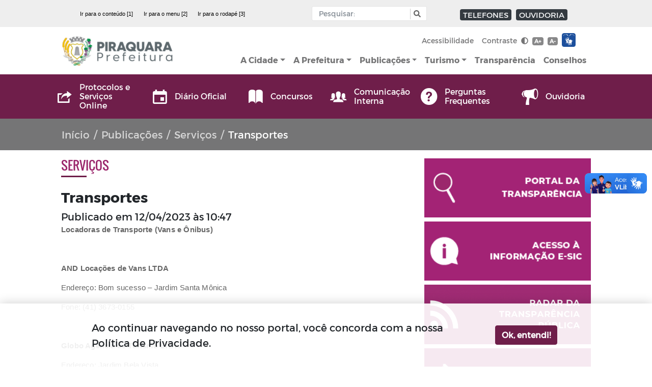

--- FILE ---
content_type: text/html; charset=UTF-8
request_url: https://www.piraquara.pr.gov.br/publicacoes/servicos/pub904-transportes
body_size: 95763
content:
<!DOCTYPE html>
<html lang="pt-br">

<head>
    <title>
            Transportes | Serviços -
    Prefeitura Municipal de Piraquara - PR
</title>
<meta charset="utf-8">
<meta http-equiv="Content-Language" content="pt-br">
<meta http-equiv="X-UA-Compatible" content="IE=edge">
<meta content="width=device-width, initial-scale=1" name="viewport">
<meta http-equiv="keywords" content="Prefeitura, Exemplo, Site">
<meta name="author" content=" Máxima Tecnologia ">
<meta name="apple-mobile-web-app-title" content="Prefeitura Municipal de Piraquara - PR">
<meta name="description" content="Site da Prefeitura Municipal de Piraquara - PR">
<meta name="copyright" content="Copyright © 2025 Prefeitura Municipal de Piraquara - PR">
<meta name="csrf-token" content="LIZoKj7OFQcovhej1THnuXqoX7Lk0thZyN0cm4BY" />

    <meta property="og:url" content="https://www.piraquara.pr.gov.br/publicacoes/servicos/pub904-transportes" />
    <meta property="og:type" content="article" />
    <meta property="og:title" content="Transportes" />
    <meta property="og:description" content="Locadoras de Transporte (Vans e Ônibus)&nbsp;AND Locações de Vans LTDAEndereço: Bom sucesso – Jardim Santa MônicaFone: (41) 3673-0155&nbsp;Globo Agência de Turismo LTDAEndereço: Jardim Bela VistaFone: (41) 99712-2511&nbsp;Idealtur Transportes LTDAEndereço: Rua João Batista Vera – Jardim Santa MônicaFone (41) 3673-1972&nbsp;Impacto Comércio e Serviços EireliEndereço: Pastor Adolfo Weidmann - GuaritubaFone: (41) 4001-3732&nbsp;Kowaltur ViagensEndereço: Padre João Leconte - CentroFone: (41) 3673-0814&nbsp;LCS TurismoEndereço: Argemiro Rodrigues de Paula – Jardim dos EucaliptosFone: (41) 3557-2028&nbsp;Rio Verde Ônibus EireliEndereço: Adelaide Schuli de Aguiar – Vila RosaFone: (41) 3589-0117&nbsp;Roos e Ramos TurEndereço: Mario Domingues – GuaritubaFone: (41) 99128-9411&nbsp;Stillo TurEndereço: Marechal Deodoro da Fonseca – Planta AraçatubaFone: (41) 3673-7788Atenção EmpreendedoresSeu empreendimento não apareceu aqui? Entre em contato conosco!! Estamos realizando o cadastro dos empreendimentos turísticos de nosso município.Para cadastrar seu empreendimento é simples, basta enviar as seguintes informações através do e-mail turismo@piraquara.pr.gov.brNome do Empreendimento:Breve Descrição:Endereço:Telefone:Dias e Horários de Funcionamento:1 à 5 fotosDúvidas ou maiores informações entre em contato pelos telefones (41) 3590-3320 / (41) 3590-3321 - Departamento de Turismo" />

<link rel="manifest" href="https://www.piraquara.pr.gov.br/mix-manifest.json" />
<link rel="icon" href="https://www.piraquara.pr.gov.br/storage/configuracoes/file_i0qNfav.png" />
<link rel="preload" href="https://www.piraquara.pr.gov.br/assets/vendor/portal/fonts/mr.woff" as="font" crossorigin>
<link rel="preload" href="https://www.piraquara.pr.gov.br/assets/vendor/portal/fonts/mb.ttf" as="font" crossorigin>
<link rel="preload" href="https://www.piraquara.pr.gov.br/assets/vendor/portal/fonts/or.ttf" as="font" crossorigin>
<link rel="stylesheet" href="https://www.piraquara.pr.gov.br/assets/vendor/bootstrap/css/bootstrap.min.css">
<link rel="stylesheet" type="text/css" href="https://www.piraquara.pr.gov.br/assets/vendor/bootstrap/css/bootstrap-grid.min.css">
<link rel="stylesheet" type="text/css" href="https://www.piraquara.pr.gov.br/assets/vendor/bootstrap/css/bootstrap-reboot.min.css">
<link rel="stylesheet" href="https://www.piraquara.pr.gov.br/assets/vendor/portal/css/style.css">
<link rel="stylesheet" href="https://www.piraquara.pr.gov.br/assets/vendor/portal/css/contraste.css">
<link rel="stylesheet" href="https://www.piraquara.pr.gov.br/assets/vendor/portal/css/content.css">
<link rel="stylesheet" href="https://www.piraquara.pr.gov.br/assets/vendor/portal/css/vlibras.css">
<link rel="stylesheet" href="https://www.piraquara.pr.gov.br/assets/vendor/ionicicons/css/ionicons.css">
<link rel="stylesheet" type="text/css" href="https://www.piraquara.pr.gov.br/assets/vendor/portal/css/lightgallery.css">
<link rel="stylesheet" type="text/css" href="https://www.piraquara.pr.gov.br/assets/vendor/portal/css/lightslider.css">
<link rel="stylesheet" type="text/css" href="https://www.piraquara.pr.gov.br/assets/vendor/portal/css/daterangepicker.css" />
<link rel="stylesheet" href="https://www.piraquara.pr.gov.br/assets/components/DataTables/datatables.min.css">
<link rel="stylesheet" href="https://www.piraquara.pr.gov.br/assets/css/portal/custom-modelo1.css">

<link rel="stylesheet"
    href="https://fonts.googleapis.com/css?family=Source+Sans+Pro:300,400,600,700,300italic,400italic,600italic">
    <style>

  .cl18{
      color: #6f1e4a   !important;

  }
  .bg-color-1 {
      background: #6f1e4a   !important;
      transition: 0.2s;
  }

  .how2-cl7::before {
      background-color: #6f1e4a   !important;
  }

  .activeLi{
      color: #6f1e4a  !important;
      font-weight: bolder;
  }

  .tab01 .nav-link:hover{
      color: #6f1e4a  !important;
  }

  .hov-color1:hover{
    color: #6f1e4a  !important;
  }
  .hov-color3:hover{
    color: #fece50  !important;
  }


  /* STYLES PAGINATE COLOR LIB */
  .pagi-item.pagi-active{
      border-color: #6f1e4a   !important;
      background-color: #6f1e4a   !important;

  }
  .pagi-item.pagi-active:hover{
      background-color: #6f1e4a   !important;

  }
  .hov-btn1:hover{
      background-color: #6f1e4a   !important;
      border-color: #6f1e4a   !important;
  }
  /* FIM STYLES PAGINATE*/

  .bg-color-2 {
      background: #9b276c   !important;
      transition: 0.2s;
  }

  .bg-color-active {
      background-color: rgba(0, 0, 0, 0.2) !important;
  }

  .bg-color-3 {
      background: #fece50   !important;
      transition: 0.2s;
  }

  .bg-color-4 {
      background: #fece50   !important;
      transition: 0.2s;
  }

  .txt-color-1 {
      color: #6f1e4a   !important;
      transition: 0.2s;
  }

  .txt-color-2 {
      color: #9b276c  !important;
      transition: 0.2s;
  }

  .txt-color-3 {
      color: #fece50   !important;
      transition: 0.2s;
  }

  .txt-color-4 {
      color: #fece50 ;
      transition: 0.2s;
  }

  .contentNone:after {
      content: none !important;
  }

  .opacity:hover {
      background-color: rgba(0, 0, 0, 0.4) !important;
      color: white !important;
  }
  .page-item.active .page-link {
      z-index: 2;
      color: #fff;
      background-color: #6f1e4a   !important;
      border-color: #6f1e4a   !important;
  }

  .breadcrumb-item.active{
      width: 50%;
      white-space: nowrap;
      overflow: hidden;
      text-overflow: ellipsis;
  }

  .breadcrumb-item{
      list-style-position: inside;
  }

  .color-border-1{
    border-color: #6f1e4a !important;
}
</style>        
    <link rel="preload" href="https://www.piraquara.pr.gov.br/assets/vendor/portal/fonts/weathericons-regular-webfont.woff2" as="font"
          crossorigin>
    <link rel="stylesheet" href="https://www.piraquara.pr.gov.br/assets/vendor/portal/css/weather-icons.min.css">
    <header id=cabecalho>
    <div class="container-menu-desktop">
        <div id="accessibility" class="container-fluid container-full px-0 position-fixed bg-light text-white ">
            <nav class="collapse navbar-collapse navbar px-2 navbar-dark width-container mx-auto ">
                <ul id="atalhos" class="navbar-inverse mx-sm-auto mx-auto ml-lg-0 header-accessibility font-arial font-14 my-0">
                    <li class="badge">
                        <a href="#conteudo" accesskey="1" class="font-weight-normal text-sm-left mr-2"
                            title="Ir para o conteúdo" style="color: black"> Ir para
                            o conteúdo [1] </a>
                    </li>
                    <li class="badge">
                        <a class="font-weight-normal text-sm-left mr-2" title="Ir para o menu" href="#menu"
                            accesskey="2" style="color: black">Ir para o menu [2] </a>
                    </li>
                    <li class="badge">
                        <a class="font-weight-normal text-sm-left" title="Ir para o rodapé" href="#rodape"
                            accesskey="3" style="color: black"> Ir para o rodapé [3]</a>
                    </li>
                </ul>
                <div class="p-md-1" style="margin-left: 70px">
                    <form action="https://www.piraquara.pr.gov.br/busca" method="post" class="m-sm-auto m-md-0" id="formSearch">
                        <div class="navbar p-0 ml-lg-auto mr-lg-0 mx-sm-auto mx-auto ">
                            <div id="custom-search-input" class="mx-auto ">
                                <div class="input-group col-sm-12 px-2 ">
                                    <input type="hidden" name="_token" value="LIZoKj7OFQcovhej1THnuXqoX7Lk0thZyN0cm4BY">
                                    <label for="busca" class="d-none">Input Pesquisa</label>
                                    <input id="busca" type="text" name="text" aria-label="Input Pesquisa"
                                        class="form-control input-sm p-1" required placeholder="Pesquisar:"
                                        value="" minlength="3" />
                                    <span class="input-group-btn">
                                        <button name="btn-busca" type="button" onclick="getLenghtSearch()"
                                            aria-label="Botão Pesquisa" role="button" class="btn btn-info btn-sm"
                                            style="cursor: pointer;">
                                            <i class="fas fa-search"></i>
                                        </button>
                                    </span>
                                </div>
                            </div>
                        </div>
                    </form>
                </div>
                <span class="navbar-nav navbar-expand-sm d-block mx-auto">
                    <span class="badge badge-dark ml-2 mt-1">
                        <a class="text-light text-sm-left font-weight-normal"
                            href="https://www.piraquara.pr.gov.br/telefones-uteis">TELEFONES</a>
                    </span>
                    <span class="badge badge-dark ml-1 mt-1">
                        <a class="text-light text-sm-left font-weight-normal"
                            href="https://www.piraquara.pr.gov.br/ouvidoria">OUVIDORIA</a>
                    </span>
                </span>
            </nav>
        </div>

        <link rel="stylesheet" href="https://www.piraquara.pr.gov.br/assets/css/portal/menu/dropdown-menu.css">
<div class="container-fluid container-full px-0 position-fixed" id="menu" style="font-size: 11px;">
    <nav class="navbar navbar-expand-lg navbar-light px-3 width-container mx-auto"
        style="background-color: rgb(255,255,255, 0.93)">

        <a href="https://www.piraquara.pr.gov.br" class="mx-auto" id="logo">
            <h1 class="d-none">Prefeitura Municipal de Piraquara - PR</h1>
            <figure class="figure">
                                    <img class="navbar-brand" alt="Prefeitura Municipal de Piraquara - PR"
                        src="https://www.piraquara.pr.gov.br/storage/configuracoes/logo-20250521142951.png">
                            </figure>
        </a>

        <button name="menu" class="navbar-toggler text-center row mx-auto mb-3" type="button" data-toggle="collapse"
            data-target="#navbarSupportedContent" aria-controls="navbarSupportedContent" aria-expanded="false"
            aria-label="Toggle navigation">
            <span><i class="ion-navicon-round"></i> <span>Menu</span></span>
        </button>


        <div class="collapse flex-column navbar-collapse" id="navbarSupportedContent">
            <div class="navbar-nav ml-lg-auto ml-sm-0 d-lg-inline ">
                <ul class="navbar-nav font-14">
                    <li class="nav-item">
                        <a class="nav-link text-secondary px-auto" href="https://www.piraquara.pr.gov.br/acessibilidade" >Acessibilidade</a>
                    </li>
                    <li class="nav-item">
                        <a id="btn-contraste" class="nav-link text-secondary" href="#">Contraste
                            <i title="Ativar/Desativar" class="fas fa-adjust ml-1"></i></a>
                    </li>
                    <li class="nav-item py-2">

                        <a class="badge badge-secondary  d-inline-block font-weight-bold" href="#"
                            data-toggle="tooltip" title="Aumentar fonte" onclick="aumenta()">A+</a>
                        <a class="badge badge-secondary d-inline-block ml-1 font-weight-bold" data-toggle="tooltip"
                            title="Diminuir fonte" onclick="diminue()" href="#">A-</a>

                    </li>
                    <li class="nav-item">
                        <div id="libras" class="float-right float-md-none ml-2 mt-1">
                            <span class="badge" style="white-space: normal;padding: 0px;text-align: left">
                                <div id="libras" class="" style="background-color: transparent">
                                    <span id="vlibras">
                                        <a class="logo-vlibras" target="_blank" id="logovlibras"
                                            href="http://vlibras.gov.br"> <img src="/assets/images/vlibras.png"
                                                width="27" alt="logo vlibras"></a>
                                        <span class="link-vlibras" style="top: 90px;z-index: 9999">
                                            <img src="https://www.piraquara.pr.gov.br/assets/images/vlibras-man.jpg" class="barralazy"
                                                data-src="https://www.piraquara.pr.gov.br/assets/images/vlibras-man.jpg" width="132"
                                                height="116" alt="vlibras-personagem">&nbsp;<br>O conteúdo desse
                                            portal pode ser acessível em
                                            Libras usando o <a href="http://www.vlibras.gov.br">VLibras</a>
                                        </span>
                                    </span>
                                </div>
                            </span>
                        </div>
                    </li>

                    <div class="pl-4">
                                                                                                                                                                                                                                                                                                                                            </div>
                </ul>
            </div>
            <div class="navbar-nav ml-lg-auto ml-sm-0 d-inline font-mb font-14 text-secondary">

                <ul class="navbar-nav " id="menu-principal">
                                            <li class="nav-item  dropdown">
                            <a href="#"
                                id="navbarDropdownMenuLink-1"
                                class="menu-fonte nav-link dropdown-toggle text-secondary"
                                >A Cidade</a>
                                                            <ul class="dropdown-menu font-14 dropdown-limit"
                                    aria-labelledby="navbarDropdownMenuLink-1">

                                                                            <li
                                            class="dropdown-submenu">
                                                                                            <a href="https://www.piraquara.pr.gov.br/a-cidade/historia"
                                                    class="menu-fonte dropdown-item text-secondary"
                                                    >História
                                                </a>
                                                                                    </li>
                                                                            <li
                                            class="dropdown-submenu">
                                                                                            <a href="https://www.piraquara.pr.gov.br/a-cidade/mapa"
                                                    class="menu-fonte dropdown-item text-secondary"
                                                    >Mapa
                                                </a>
                                                                                    </li>
                                                                            <li
                                            class="dropdown-submenu">
                                                                                            <a href="https://www.piraquara.pr.gov.br/a-cidade/hino-oficial"
                                                    class="menu-fonte dropdown-item text-secondary"
                                                    >Hino Oficial
                                                </a>
                                                                                    </li>
                                                                            <li
                                            class="dropdown-submenu">
                                                                                            <a href="https://www.piraquara.pr.gov.br/a-cidade/aspectos-gerais"
                                                    class="menu-fonte dropdown-item text-secondary"
                                                    >Perfil
                                                </a>
                                                                                    </li>
                                                                            <li
                                            class="dropdown-submenu">
                                                                                            <a href="https://www.piraquara.pr.gov.br/noticias"
                                                    class="menu-fonte dropdown-item text-secondary"
                                                    >Notícias
                                                </a>
                                                                                    </li>
                                                                    </ul>
                                                    </li>
                                            <li class="nav-item  dropdown">
                            <a href="#"
                                id="navbarDropdownMenuLink-2"
                                class="menu-fonte nav-link dropdown-toggle text-secondary"
                                >A Prefeitura</a>
                                                            <ul class="dropdown-menu font-14 dropdown-limit"
                                    aria-labelledby="navbarDropdownMenuLink-2">

                                                                            <li
                                            class="dropdown-submenu">
                                                                                            <a href="#"
                                                    class="menu-fonte dropdown-item dropdown-toggle text-secondary"
                                                    >Secretarias

                                                </a>
                                                <ul class="dropdown-menu  font-14"
                                                    style="min-width: 225px; margin-bottom: 0.5rem !important; margin-left: 0.1rem;">
                                                                                                            <li>
                                                            <a href="https://www.piraquara.pr.gov.br/a-prefeitura/secretarias/administracao"
                                                                class="menu-fonte dropdown-item text-secondary"
                                                                >Secretaria de Administração</a>
                                                        </li>
                                                                                                            <li>
                                                            <a href="https://www.piraquara.pr.gov.br/a-prefeitura/secretarias/habitacao-social"
                                                                class="menu-fonte dropdown-item text-secondary"
                                                                >Secretaria de Assistência Social</a>
                                                        </li>
                                                                                                            <li>
                                                            <a href="https://www.piraquara.pr.gov.br/a-prefeitura/secretarias/educacao-e-cultura"
                                                                class="menu-fonte dropdown-item text-secondary"
                                                                >Secretaria de Educação</a>
                                                        </li>
                                                                                                            <li>
                                                            <a href="https://www.piraquara.pr.gov.br/a-prefeitura/secretarias/financas"
                                                                class="menu-fonte dropdown-item text-secondary"
                                                                >Secretaria de Finanças</a>
                                                        </li>
                                                                                                            <li>
                                                            <a href="https://www.piraquara.pr.gov.br/a-prefeitura/secretarias/infra-estrutura"
                                                                class="menu-fonte dropdown-item text-secondary"
                                                                >Secretaria de Infraestrutura</a>
                                                        </li>
                                                                                                            <li>
                                                            <a href="https://www.piraquara.pr.gov.br/a-prefeitura/secretarias/juventude-esporte-recreacao"
                                                                class="menu-fonte dropdown-item text-secondary"
                                                                >Secretaria de Cultura e Igualdade Racial</a>
                                                        </li>
                                                                                                            <li>
                                                            <a href="https://www.piraquara.pr.gov.br/a-prefeitura/secretarias/planejamento"
                                                                class="menu-fonte dropdown-item text-secondary"
                                                                >Secretaria de Planejamento e Coordenação Geral</a>
                                                        </li>
                                                                                                            <li>
                                                            <a href="https://www.piraquara.pr.gov.br/a-prefeitura/secretarias/saude"
                                                                class="menu-fonte dropdown-item text-secondary"
                                                                >Secretaria de Saúde</a>
                                                        </li>
                                                                                                            <li>
                                                            <a href="https://www.piraquara.pr.gov.br/a-prefeitura/secretarias/meio-ambiente"
                                                                class="menu-fonte dropdown-item text-secondary"
                                                                >Secretaria de Meio Ambiente</a>
                                                        </li>
                                                                                                            <li>
                                                            <a href="https://www.piraquara.pr.gov.br/a-prefeitura/secretarias/secretaria-de-controladoria"
                                                                class="menu-fonte dropdown-item text-secondary"
                                                                >Controladoria Geral do Município</a>
                                                        </li>
                                                                                                            <li>
                                                            <a href="https://www.piraquara.pr.gov.br/a-prefeitura/secretarias/secretaria-de-desenvolvimento-econ-mico"
                                                                class="menu-fonte dropdown-item text-secondary"
                                                                >Secretaria de Desenvolvimento Econômico</a>
                                                        </li>
                                                                                                            <li>
                                                            <a href="https://www.piraquara.pr.gov.br/a-prefeitura/secretarias/secretaria-de-desenvolvimento-urbano"
                                                                class="menu-fonte dropdown-item text-secondary"
                                                                >Secretaria de Desenvolvimento Urbano</a>
                                                        </li>
                                                                                                            <li>
                                                            <a href="https://www.piraquara.pr.gov.br/a-prefeitura/secretarias/pub2710-procuradoria-geral"
                                                                class="menu-fonte dropdown-item text-secondary"
                                                                >Procuradoria Geral</a>
                                                        </li>
                                                                                                            <li>
                                                            <a href="https://www.piraquara.pr.gov.br/a-prefeitura/secretarias/comunicacao"
                                                                class="menu-fonte dropdown-item text-secondary"
                                                                >Secretaria de Comunicação</a>
                                                        </li>
                                                                                                            <li>
                                                            <a href="https://www.piraquara.pr.gov.br/a-prefeitura/secretarias/esporte-lazer-e-juventude"
                                                                class="menu-fonte dropdown-item text-secondary"
                                                                >Secretaria de Esporte, Lazer e Juventude</a>
                                                        </li>
                                                                                                            <li>
                                                            <a href="https://www.piraquara.pr.gov.br/a-prefeitura/secretarias/secretaria-da-mulher"
                                                                class="menu-fonte dropdown-item text-secondary"
                                                                >Secretaria da Mulher</a>
                                                        </li>
                                                                                                            <li>
                                                            <a href="https://www.piraquara.pr.gov.br/a-prefeitura/secretarias/secretaria-de-seguranca-publica"
                                                                class="menu-fonte dropdown-item text-secondary"
                                                                >Secretaria de Segurança Pública</a>
                                                        </li>
                                                                                                    </ul>
                                                                                    </li>
                                                                            <li
                                            class="dropdown-submenu">
                                                                                            <a href="/feriados-municipais"
                                                    class="menu-fonte dropdown-item text-secondary"
                                                    >Feriados Municipais
                                                </a>
                                                                                    </li>
                                                                            <li
                                            class="dropdown-submenu">
                                                                                            <a href="https://www.piraquara.pr.gov.br/a-prefeitura/regional-do-guarituba/"
                                                    class="menu-fonte dropdown-item text-secondary"
                                                    >Regional do Guarituba
                                                </a>
                                                                                    </li>
                                                                            <li
                                            class="dropdown-submenu">
                                                                                            <a href="http://www.piraquaraprev.org.br/index.php"
                                                    class="menu-fonte dropdown-item text-secondary"
                                                    >PiraquaraPrev
                                                </a>
                                                                                    </li>
                                                                            <li
                                            class="dropdown-submenu">
                                                                                            <a href="https://www.piraquara.pr.gov.br/a-prefeitura/organograma"
                                                    class="menu-fonte dropdown-item text-secondary"
                                                    >Organograma
                                                </a>
                                                                                    </li>
                                                                            <li
                                            class="dropdown-submenu">
                                                                                            <a href="https://www.piraquara.pr.gov.br/a-prefeitura"
                                                    class="menu-fonte dropdown-item text-secondary"
                                                    >Gabinete
                                                </a>
                                                                                    </li>
                                                                            <li
                                            class="dropdown-submenu">
                                                                                            <a href="https://www.piraquara.pr.gov.br/a-prefeitura/prefeito"
                                                    class="menu-fonte dropdown-item text-secondary"
                                                    >Prefeito
                                                </a>
                                                                                    </li>
                                                                            <li
                                            class="dropdown-submenu">
                                                                                            <a href="https://piraquara.pr.gov.br/a-prefeitura/vice-prefeita/"
                                                    class="menu-fonte dropdown-item text-secondary"
                                                    >Vice-prefeita
                                                </a>
                                                                                    </li>
                                                                    </ul>
                                                    </li>
                                            <li class="nav-item  dropdown">
                            <a href="/publicacoes"
                                id="navbarDropdownMenuLink-29"
                                class="menu-fonte nav-link dropdown-toggle text-secondary"
                                target=_blank>Publicações</a>
                                                            <ul class="dropdown-menu font-14 dropdown-limit"
                                    aria-labelledby="navbarDropdownMenuLink-29">

                                                                            <li
                                            class="dropdown-submenu">
                                                                                            <a href="https://leismunicipais.com.br/prefeitura/pr/piraquara"
                                                    class="menu-fonte dropdown-item text-secondary"
                                                    >Leis Municipais
                                                </a>
                                                                                    </li>
                                                                            <li
                                            class="dropdown-submenu">
                                                                                            <a href="https://www.piraquara.pr.gov.br/publicacoes/documentos"
                                                    class="menu-fonte dropdown-item text-secondary"
                                                    >Documentos
                                                </a>
                                                                                    </li>
                                                                            <li
                                            class="dropdown-submenu">
                                                                                            <a href="https://www.piraquara.pr.gov.br/publicacoes/pss"
                                                    class="menu-fonte dropdown-item text-secondary"
                                                    >Editais
                                                </a>
                                                                                    </li>
                                                                            <li
                                            class="dropdown-submenu">
                                                                                            <a href="https://www.diariomunicipal.com.br/amp/"
                                                    class="menu-fonte dropdown-item text-secondary"
                                                    target=_blank>Diário oficial
                                                </a>
                                                                                    </li>
                                                                            <li
                                            class="dropdown-submenu">
                                                                                            <a href="https://www.piraquara.pr.gov.br/publicacoes/portal-do-contribuinte"
                                                    class="menu-fonte dropdown-item text-secondary"
                                                    >Portal do Contribuinte
                                                </a>
                                                                                    </li>
                                                                            <li
                                            class="dropdown-submenu">
                                                                                            <a href="https://www.piraquara.pr.gov.br/publicacoes/plano-diretor"
                                                    class="menu-fonte dropdown-item text-secondary"
                                                    >Plano Diretor
                                                </a>
                                                                                    </li>
                                                                            <li
                                            class="dropdown-submenu">
                                                                                            <a href="https://www.piraquara.pr.gov.br/publicacoes/plano-de-mobilidade"
                                                    class="menu-fonte dropdown-item text-secondary"
                                                    >Plano de Mobilidade
                                                </a>
                                                                                    </li>
                                                                    </ul>
                                                    </li>
                                            <li class="nav-item  dropdown">
                            <a href="https://www.piraquara.pr.gov.br/pagina/turismo"
                                id="navbarDropdownMenuLink-116"
                                class="menu-fonte nav-link dropdown-toggle text-secondary"
                                target=_blank>Turismo</a>
                                                            <ul class="dropdown-menu font-14 dropdown-limit"
                                    aria-labelledby="navbarDropdownMenuLink-116">

                                                                            <li
                                            class="dropdown-submenu">
                                                                                            <a href="#"
                                                    class="menu-fonte dropdown-item dropdown-toggle text-secondary"
                                                    >Onde Comer

                                                </a>
                                                <ul class="dropdown-menu  font-14"
                                                    style="min-width: 225px; margin-bottom: 0.5rem !important; margin-left: 0.1rem;">
                                                                                                            <li>
                                                            <a href="https://www.piraquara.pr.gov.br/publicacoes/onde-comer/restaurantes"
                                                                class="menu-fonte dropdown-item text-secondary"
                                                                >Restaurantes</a>
                                                        </li>
                                                                                                            <li>
                                                            <a href="https://www.piraquara.pr.gov.br/publicacoes/onde-comer/panificadora-confeitaria"
                                                                class="menu-fonte dropdown-item text-secondary"
                                                                >Panificadora / Confeitaria</a>
                                                        </li>
                                                                                                            <li>
                                                            <a href="https://www.piraquara.pr.gov.br/publicacoes/onde-comer/bar-happy-hour"
                                                                class="menu-fonte dropdown-item text-secondary"
                                                                >Bar / Happy Hour</a>
                                                        </li>
                                                                                                            <li>
                                                            <a href="https://www.piraquara.pr.gov.br/publicacoes/onde-comer/caf-colonial"
                                                                class="menu-fonte dropdown-item text-secondary"
                                                                >Café</a>
                                                        </li>
                                                                                                            <li>
                                                            <a href="https://www.piraquara.pr.gov.br/publicacoes/onde-comer/lanches"
                                                                class="menu-fonte dropdown-item text-secondary"
                                                                >Lanches</a>
                                                        </li>
                                                                                                    </ul>
                                                                                    </li>
                                                                            <li
                                            class="dropdown-submenu">
                                                                                            <a href="https://www.piraquara.pr.gov.br/publicacoes/o-que-fazer/"
                                                    class="menu-fonte dropdown-item dropdown-toggle text-secondary"
                                                    >O que Fazer

                                                </a>
                                                <ul class="dropdown-menu  font-14"
                                                    style="min-width: 225px; margin-bottom: 0.5rem !important; margin-left: 0.1rem;">
                                                                                                            <li>
                                                            <a href="https://piraquara.pr.gov.br/publicacoes/o-que-fazer/atrativos-gastronomicos"
                                                                class="menu-fonte dropdown-item text-secondary"
                                                                >Atrativos Gastronômicos</a>
                                                        </li>
                                                                                                            <li>
                                                            <a href="https://www.piraquara.pr.gov.br/publicacoes/o-que-fazer/centro-hist-rico"
                                                                class="menu-fonte dropdown-item text-secondary"
                                                                >Centro Histórico</a>
                                                        </li>
                                                                                                            <li>
                                                            <a href="https://www.piraquara.pr.gov.br/publicacoes/o-que-fazer/museus"
                                                                class="menu-fonte dropdown-item text-secondary"
                                                                >Museus</a>
                                                        </li>
                                                                                                            <li>
                                                            <a href="https://www.piraquara.pr.gov.br/publicacoes/o-que-fazer/feiras"
                                                                class="menu-fonte dropdown-item text-secondary"
                                                                >Feiras</a>
                                                        </li>
                                                                                                    </ul>
                                                                                    </li>
                                                                            <li
                                            class="dropdown-submenu">
                                                                                            <a href="https://www.piraquara.pr.gov.br/publicacoes/hospedagem/hospedagem"
                                                    class="menu-fonte dropdown-item text-secondary"
                                                    >Onde Ficar
                                                </a>
                                                                                    </li>
                                                                            <li
                                            class="dropdown-submenu">
                                                                                            <a href="#"
                                                    class="menu-fonte dropdown-item dropdown-toggle text-secondary"
                                                    >Serviços

                                                </a>
                                                <ul class="dropdown-menu  font-14"
                                                    style="min-width: 225px; margin-bottom: 0.5rem !important; margin-left: 0.1rem;">
                                                                                                            <li>
                                                            <a href="https://www.piraquara.pr.gov.br/publicacoes/servicos/ag-ncias-de-turismo"
                                                                class="menu-fonte dropdown-item text-secondary"
                                                                >Agencias de Turismo</a>
                                                        </li>
                                                                                                            <li>
                                                            <a href="https://www.piraquara.pr.gov.br/publicacoes/servicos/pub903-guias-de-turismo"
                                                                class="menu-fonte dropdown-item text-secondary"
                                                                >Guias de Turismo</a>
                                                        </li>
                                                                                                            <li>
                                                            <a href="https://www.piraquara.pr.gov.br/publicacoes/servicos/pub904-transportes"
                                                                class="menu-fonte dropdown-item text-secondary"
                                                                >Transportes</a>
                                                        </li>
                                                                                                            <li>
                                                            <a href="https://www.piraquara.pr.gov.br/publicacoes/servicos/espa-o-para-eventos"
                                                                class="menu-fonte dropdown-item text-secondary"
                                                                >Espaço para Eventos</a>
                                                        </li>
                                                                                                            <li>
                                                            <a href="https://www.piraquara.pr.gov.br/publicacoes/servicos/comercio-tur-stico"
                                                                class="menu-fonte dropdown-item text-secondary"
                                                                >Comercio Turístico</a>
                                                        </li>
                                                                                                    </ul>
                                                                                    </li>
                                                                            <li
                                            class="dropdown-submenu">
                                                                                            <a href="#"
                                                    class="menu-fonte dropdown-item dropdown-toggle text-secondary"
                                                    >Contato

                                                </a>
                                                <ul class="dropdown-menu  font-14"
                                                    style="min-width: 225px; margin-bottom: 0.5rem !important; margin-left: 0.1rem;">
                                                                                                            <li>
                                                            <a href="https://www.piraquara.pr.gov.br/publicacoes/contato/contato"
                                                                class="menu-fonte dropdown-item text-secondary"
                                                                >Contato</a>
                                                        </li>
                                                                                                            <li>
                                                            <a href="https://www.piraquara.pr.gov.br/publicacoes/contato/agendamento"
                                                                class="menu-fonte dropdown-item text-secondary"
                                                                >Agendamento</a>
                                                        </li>
                                                                                                    </ul>
                                                                                    </li>
                                                                    </ul>
                                                    </li>
                                            <li class="nav-item  ">
                            <a href="https://piraquara.oxy.elotech.com.br/portaltransparencia/1/"
                                id="navbarDropdownMenuLink-208"
                                class="menu-fonte nav-link text-secondary"
                                >Transparência</a>
                                                    </li>
                                            <li class="nav-item  ">
                            <a href="https://www.piraquara.pr.gov.br/pagina/conselhos"
                                id="navbarDropdownMenuLink-170"
                                class="menu-fonte nav-link text-secondary"
                                target=_blank>Conselhos</a>
                                                    </li>
                                    </ul>
            </div>
        </div>
    </nav>
</div>

    </div>

    <div id="menu-icons" class="container-fluid px-0 container-full  position-fixed bg-color-1 text-light shortcuts">
        <nav class="navbar navbar-expand-lg py-0 px-0 col-12 px-0 width-container mx-auto">

            <button class="navbar-toggler mx-auto ml-2 txt-color-dinamic-1 py-2 " type="button" data-toggle="collapse"
                data-target="#navbarQuickLinks" aria-controls="navbarSupportedContent" aria-expanded="false"
                aria-label="Toggle navigation">
                Acesso Rápido <i class="far fa-caret-square-down"></i>
            </button>
            <ul class="collapse px-0 m-0 text-center navbar-collapse list-unstyled " id="navbarQuickLinks">

                                    <li
                        class=" col bg-color-1 opacity align-middle px-2 py-lg-3 d-flex ml-auto justify-content-center">
                        <a class="d-table mx-auto my-0 txt-color-dinamic-1" style="color:white"
                            href="https://atendimento.piraquara.pr.gov.br/" target=_blank>
                            <i class="ion-share d-table-cell align-middle"></i>
                            <span class="d-table-cell align-middle text-left">
                                Protocolos e Serviços Online
                                <strong class="d-block"></strong>
                            </span>
                        </a>
                    </li>
                                    <li
                        class=" col bg-color-1 opacity align-middle px-2 py-lg-3 d-flex ml-auto justify-content-center">
                        <a class="d-table mx-auto my-0 txt-color-dinamic-1" style="color:white"
                            href="https://www.diariomunicipal.com.br/amp/" target=_blank>
                            <i class="ion-android-calendar d-table-cell align-middle"></i>
                            <span class="d-table-cell align-middle text-left">
                                Diário Oficial
                                <strong class="d-block"></strong>
                            </span>
                        </a>
                    </li>
                                    <li
                        class=" col bg-color-1 opacity align-middle px-2 py-lg-3 d-flex ml-auto justify-content-center">
                        <a class="d-table mx-auto my-0 txt-color-dinamic-1" style="color:white"
                            href="https://www.piraquara.pr.gov.br/pagina/concursos-2" target=_blank>
                            <i class="ion-ios-book d-table-cell align-middle"></i>
                            <span class="d-table-cell align-middle text-left">
                                Concursos
                                <strong class="d-block"></strong>
                            </span>
                        </a>
                    </li>
                                    <li
                        class=" col bg-color-1 opacity align-middle px-2 py-lg-3 d-flex ml-auto justify-content-center">
                        <a class="d-table mx-auto my-0 txt-color-dinamic-1" style="color:white"
                            href="https://www.piraquara.pr.gov.br/pagina/comunicacao-interna" target=_blank>
                            <i class="ion-ios-people d-table-cell align-middle"></i>
                            <span class="d-table-cell align-middle text-left">
                                Comunicação Interna
                                <strong class="d-block"></strong>
                            </span>
                        </a>
                    </li>
                                    <li
                        class=" col bg-color-1 opacity align-middle px-2 py-lg-3 d-flex ml-auto justify-content-center">
                        <a class="d-table mx-auto my-0 txt-color-dinamic-1" style="color:white"
                            href="https://www.piraquara.pr.gov.br/acesso-rapido/perguntas-frequentes" target=_blank>
                            <i class="ion-help-circled d-table-cell align-middle"></i>
                            <span class="d-table-cell align-middle text-left">
                                Perguntas Frequentes
                                <strong class="d-block"></strong>
                            </span>
                        </a>
                    </li>
                                    <li
                        class=" col bg-color-1 opacity align-middle px-2 py-lg-3 d-flex ml-auto justify-content-center">
                        <a class="d-table mx-auto my-0 txt-color-dinamic-1" style="color:white"
                            href="https://piraquara.pr.gov.br/public/ouvidoria" target=_blank>
                            <i class="ion-speakerphone d-table-cell align-middle"></i>
                            <span class="d-table-cell align-middle text-left">
                                Ouvidoria
                                <strong class="d-block"></strong>
                            </span>
                        </a>
                    </li>
                            </ul>
        </nav>
    </div>
</header>

<script src="https://www.piraquara.pr.gov.br/assets/js/custom/portal/busca.js"></script>
        <style>
    :root{
        --cor-1: #6f1e4a;
        --cor-2: #9b276c;
        --cor-3: #fece50;
        --cor-4: #fece50;
    }

    .bg-color-1 {
        background: var(--cor-1) !important;
        transition: 0.2s;
    }

    .bg-color-2 {
        background: var(--cor-2) !important;
        transition: 0.2s;
    }

    .bg-color-active {
        background-color: rgba(0, 0, 0, 0.2) !important;
    }

    .bg-color-3 {
        background: var(--cor-3) !important;
        transition: 0.2s;
    }

    .bg-color-4 {
        background: var(--cor-4) !important;
        transition: 0.2s;
    }

    .txt-color-1 {
        color: var(--cor-1) !important;
        transition: 0.2s;
    }

    .txt-color-2 {
        color: var(--cor-2) !important;
        transition: 0.2s;
    }

    .txt-color-3 {
        color: var(--cor-3) !important;
        transition: 0.2s;
    }

    .txt-color-4 {
        color: var(--cor-4) !important;
        transition: 0.2s;
    }

    .bg__weather {
        background: var(--cor-2) !important;
        color: #FFF;
    }

    .botao-privacidade-color {
        border-color: var(--cor-1) !important;
        color: #ffffff;
    }

    .opacity:hover {
        background-color: rgba(0, 0, 0, 0.4) !important;
        color: white !important;
    }
    .page-item.active .page-link {
        z-index: 2;
        color: #fff;
        background-color: var(--cor-1) !important;
        border-color: var(--cor-1) !important;
    }
</style></head>

<body class="hold-transition  "
    >

        <div class="bg-secondary" id="breadcrumbs">
        <nav aria-label="breadcrumb rounded-0 " class="width-container mx-auto">
            <ol class="breadcrumb rounded-0 p-3 bg-secondary">
                                                            <li class="breadcrumb-item"><a href="https://www.piraquara.pr.gov.br">Início</a></li>
                                                                                <li class="breadcrumb-item"><a href="https://www.piraquara.pr.gov.br/publicacoes">Publicações</a></li>
                                                                                <li class="breadcrumb-item"><a href="https://www.piraquara.pr.gov.br/publicacoes/servicos">Serviços</a></li>
                                                                                <li class="breadcrumb-item active">Transportes</li>
                                                </ol>
        </nav>
    </div>

    <div id="conteudo" class="row px-0 container-fluid mx-auto width-container">
                    <section class="bg0 p-b-110 w-100">
        <div class="container">
            <div class="row justify-content-center">
                <div class="col-md-7 col-lg-8 p-b-30">

                    <h4 class="text-uppercase txt-color-2 font-or">Serviços</h4>
                    <i class="border-title d-block bg-color-1 mb-4"></i>

                    <h3 class="f1-l-3 cl2 p-b-16 p-t-33 respon2">Transportes</h3>

                    <div class="flex-wr-s-s p-b-20">
                        <span class="f1-s-3 cl8 m-r-15">
                            <span>Publicado em</span>
                            <span
                                class="f1-s-4 cl10 hov-cl10 trans-03">12/04/2023
                                às 10:47</span>
                        </span>
                    </div>
                    <div class="text-secondary text-content p-b-50"><p style="text-align: justify; color: rgb(102, 102, 102); font-size: 15px; line-height: 22px; letter-spacing: 0.2px; font-family: Poppins, sans-serif;"><span style="font-weight: 700;">Locadoras de Transporte (Vans e Ônibus)</span></p><p style="text-align: justify; color: rgb(102, 102, 102); font-size: 15px; line-height: 22px; letter-spacing: 0.2px; font-family: Poppins, sans-serif;"><span style="font-weight: 700;">&nbsp;</span></p><p style="text-align: justify; color: rgb(102, 102, 102); font-size: 15px; line-height: 22px; letter-spacing: 0.2px; font-family: Poppins, sans-serif;"><span style="font-weight: 700;">AND Locações de Vans LTDA</span></p><p style="text-align: justify; color: rgb(102, 102, 102); font-size: 15px; line-height: 22px; letter-spacing: 0.2px; font-family: Poppins, sans-serif;">Endereço: Bom sucesso – Jardim Santa Mônica</p><p style="text-align: justify; color: rgb(102, 102, 102); font-size: 15px; line-height: 22px; letter-spacing: 0.2px; font-family: Poppins, sans-serif;">Fone: (41) 3673-0155</p><p style="text-align: justify; color: rgb(102, 102, 102); font-size: 15px; line-height: 22px; letter-spacing: 0.2px; font-family: Poppins, sans-serif;">&nbsp;</p><p style="text-align: justify; color: rgb(102, 102, 102); font-size: 15px; line-height: 22px; letter-spacing: 0.2px; font-family: Poppins, sans-serif;"><span style="font-weight: 700;">Globo Agência de Turismo LTDA</span></p><p style="text-align: justify; color: rgb(102, 102, 102); font-size: 15px; line-height: 22px; letter-spacing: 0.2px; font-family: Poppins, sans-serif;">Endereço: Jardim Bela Vista</p><p style="text-align: justify; color: rgb(102, 102, 102); font-size: 15px; line-height: 22px; letter-spacing: 0.2px; font-family: Poppins, sans-serif;">Fone: (41) 99712-2511</p><p style="text-align: justify; color: rgb(102, 102, 102); font-size: 15px; line-height: 22px; letter-spacing: 0.2px; font-family: Poppins, sans-serif;">&nbsp;</p><p style="text-align: justify; color: rgb(102, 102, 102); font-size: 15px; line-height: 22px; letter-spacing: 0.2px; font-family: Poppins, sans-serif;"><span style="font-weight: 700;">Idealtur Transportes LTDA</span></p><p style="text-align: justify; color: rgb(102, 102, 102); font-size: 15px; line-height: 22px; letter-spacing: 0.2px; font-family: Poppins, sans-serif;">Endereço: Rua João Batista Vera – Jardim Santa Mônica</p><p style="text-align: justify; color: rgb(102, 102, 102); font-size: 15px; line-height: 22px; letter-spacing: 0.2px; font-family: Poppins, sans-serif;">Fone (41) 3673-1972</p><p style="text-align: justify; color: rgb(102, 102, 102); font-size: 15px; line-height: 22px; letter-spacing: 0.2px; font-family: Poppins, sans-serif;"><span style="font-weight: 700;">&nbsp;</span></p><p style="text-align: justify; color: rgb(102, 102, 102); font-size: 15px; line-height: 22px; letter-spacing: 0.2px; font-family: Poppins, sans-serif;"><span style="font-weight: 700;">Impacto Comércio e Serviços Eireli</span></p><p style="text-align: justify; color: rgb(102, 102, 102); font-size: 15px; line-height: 22px; letter-spacing: 0.2px; font-family: Poppins, sans-serif;">Endereço: Pastor Adolfo Weidmann - Guarituba</p><p style="text-align: justify; color: rgb(102, 102, 102); font-size: 15px; line-height: 22px; letter-spacing: 0.2px; font-family: Poppins, sans-serif;">Fone: (41) 4001-3732</p><p style="text-align: justify; color: rgb(102, 102, 102); font-size: 15px; line-height: 22px; letter-spacing: 0.2px; font-family: Poppins, sans-serif;">&nbsp;</p><p style="text-align: justify; color: rgb(102, 102, 102); font-size: 15px; line-height: 22px; letter-spacing: 0.2px; font-family: Poppins, sans-serif;"><span style="font-weight: 700;">Kowaltur Viagens</span></p><p style="text-align: justify; color: rgb(102, 102, 102); font-size: 15px; line-height: 22px; letter-spacing: 0.2px; font-family: Poppins, sans-serif;">Endereço: Padre João Leconte - Centro</p><p style="text-align: justify; color: rgb(102, 102, 102); font-size: 15px; line-height: 22px; letter-spacing: 0.2px; font-family: Poppins, sans-serif;">Fone: (41) 3673-0814</p><p style="text-align: justify; color: rgb(102, 102, 102); font-size: 15px; line-height: 22px; letter-spacing: 0.2px; font-family: Poppins, sans-serif;">&nbsp;</p><p style="text-align: justify; color: rgb(102, 102, 102); font-size: 15px; line-height: 22px; letter-spacing: 0.2px; font-family: Poppins, sans-serif;"><span style="font-weight: 700;">LCS Turismo</span></p><p style="text-align: justify; color: rgb(102, 102, 102); font-size: 15px; line-height: 22px; letter-spacing: 0.2px; font-family: Poppins, sans-serif;">Endereço: Argemiro Rodrigues de Paula – Jardim dos Eucaliptos</p><p style="text-align: justify; color: rgb(102, 102, 102); font-size: 15px; line-height: 22px; letter-spacing: 0.2px; font-family: Poppins, sans-serif;">Fone: (41) 3557-2028</p><p style="text-align: justify; color: rgb(102, 102, 102); font-size: 15px; line-height: 22px; letter-spacing: 0.2px; font-family: Poppins, sans-serif;">&nbsp;</p><p style="text-align: justify; color: rgb(102, 102, 102); font-size: 15px; line-height: 22px; letter-spacing: 0.2px; font-family: Poppins, sans-serif;"><span style="font-weight: 700;">Rio Verde Ônibus Eireli</span></p><p style="text-align: justify; color: rgb(102, 102, 102); font-size: 15px; line-height: 22px; letter-spacing: 0.2px; font-family: Poppins, sans-serif;">Endereço: Adelaide Schuli de Aguiar – Vila Rosa</p><p style="text-align: justify; color: rgb(102, 102, 102); font-size: 15px; line-height: 22px; letter-spacing: 0.2px; font-family: Poppins, sans-serif;">Fone: (41) 3589-0117</p><p style="text-align: justify; color: rgb(102, 102, 102); font-size: 15px; line-height: 22px; letter-spacing: 0.2px; font-family: Poppins, sans-serif;">&nbsp;</p><p style="text-align: justify; color: rgb(102, 102, 102); font-size: 15px; line-height: 22px; letter-spacing: 0.2px; font-family: Poppins, sans-serif;"><span style="font-weight: 700;">Roos e Ramos Tur</span></p><p style="text-align: justify; color: rgb(102, 102, 102); font-size: 15px; line-height: 22px; letter-spacing: 0.2px; font-family: Poppins, sans-serif;">Endereço: Mario Domingues – Guarituba</p><p style="text-align: justify; color: rgb(102, 102, 102); font-size: 15px; line-height: 22px; letter-spacing: 0.2px; font-family: Poppins, sans-serif;">Fone: (41) 99128-9411</p><p style="text-align: justify; color: rgb(102, 102, 102); font-size: 15px; line-height: 22px; letter-spacing: 0.2px; font-family: Poppins, sans-serif;">&nbsp;</p><p style="text-align: justify; color: rgb(102, 102, 102); font-size: 15px; line-height: 22px; letter-spacing: 0.2px; font-family: Poppins, sans-serif;"><span style="font-weight: 700;">Stillo Tur</span></p><p style="text-align: justify; color: rgb(102, 102, 102); font-size: 15px; line-height: 22px; letter-spacing: 0.2px; font-family: Poppins, sans-serif;">Endereço: Marechal Deodoro da Fonseca – Planta Araçatuba</p><p style="text-align: justify; color: rgb(102, 102, 102); font-size: 15px; line-height: 22px; letter-spacing: 0.2px; font-family: Poppins, sans-serif;">Fone: (41) 3673-7788</p><p style="color: rgb(102, 102, 102); font-size: 15px; line-height: 22px; letter-spacing: 0.2px; font-family: Poppins, sans-serif;"></p><p style="text-align: justify; color: rgb(102, 102, 102); font-size: 15px; line-height: 22px; letter-spacing: 0.2px; font-family: Poppins, sans-serif;"><span style="font-weight: 700; color: rgb(61, 61, 61);">Atenção Empreendedores</span></p><p style="text-align: justify; color: rgb(102, 102, 102); font-size: 15px; line-height: 22px; letter-spacing: 0.2px; font-family: Poppins, sans-serif;">Seu empreendimento não apareceu aqui? Entre em contato conosco!! Estamos realizando o cadastro dos empreendimentos turísticos de nosso município.</p><p style="text-align: justify; color: rgb(102, 102, 102); font-size: 15px; line-height: 22px; letter-spacing: 0.2px; font-family: Poppins, sans-serif;">Para cadastrar seu empreendimento é simples, basta enviar as seguintes informações através do e-mail turismo@piraquara.pr.gov.br</p><p style="text-align: justify; color: rgb(102, 102, 102); font-size: 15px; line-height: 22px; letter-spacing: 0.2px; font-family: Poppins, sans-serif;">Nome do Empreendimento:</p><p style="text-align: justify; color: rgb(102, 102, 102); font-size: 15px; line-height: 22px; letter-spacing: 0.2px; font-family: Poppins, sans-serif;">Breve Descrição:</p><p style="text-align: justify; color: rgb(102, 102, 102); font-size: 15px; line-height: 22px; letter-spacing: 0.2px; font-family: Poppins, sans-serif;">Endereço:</p><p style="text-align: justify; color: rgb(102, 102, 102); font-size: 15px; line-height: 22px; letter-spacing: 0.2px; font-family: Poppins, sans-serif;">Telefone:</p><p style="text-align: justify; color: rgb(102, 102, 102); font-size: 15px; line-height: 22px; letter-spacing: 0.2px; font-family: Poppins, sans-serif;">Dias e Horários de Funcionamento:</p><p style="text-align: justify; color: rgb(102, 102, 102); font-size: 15px; line-height: 22px; letter-spacing: 0.2px; font-family: Poppins, sans-serif;">1 à 5 fotos</p><p style="text-align: justify; color: rgb(102, 102, 102); font-size: 15px; line-height: 22px; letter-spacing: 0.2px; font-family: Poppins, sans-serif;">Dúvidas ou maiores informações entre em contato pelos telefones (41) 3590-3320 / (41) 3590-3321 - Departamento de Turismo</p></div>

                    
                </div>
                <!-- Sidebar -->
                <div class="col-md-5 col-lg-4 p-b-30">
                    <div class="p-l-10 p-rl-0-sr991 p-t-5">
                        <!-- Popular Posts -->
                        <div id="sidebar">
    <div
        class="container-fluid px-md-0 mr-0 row justify-content-sm-center justify-content-md-end justify-content-xs-center mx-auto w-100">
                    <figure class="figure px-sm-4 px-md-0 mx-auto mb-0 w-100">
                <a href="https://piraquara.oxy.elotech.com.br/portaltransparencia/1/" class="d-block"
                     target="_blank" rel="noopener" >
                    <img class="figure-img img-fluid w-100" src="https://www.piraquara.pr.gov.br/storage/content/banners/164/destaque/img_2023050515561AuT.png"
                        alt="Portal da Transparência">
                </a>
            </figure>
                    <figure class="figure px-sm-4 px-md-0 mx-auto mb-0 w-100">
                <a href="https://www.piraquara.pr.gov.br/pagina/sic" class="d-block"
                     target="_blank" rel="noopener" >
                    <img class="figure-img img-fluid w-100" src="https://www.piraquara.pr.gov.br/storage/content/banners/163/destaque/img_202305051556axjA.png"
                        alt="e-SIC">
                </a>
            </figure>
                    <figure class="figure px-sm-4 px-md-0 mx-auto mb-0 w-100">
                <a href="https://radardatransparencia.atricon.org.br/panel.html" class="d-block"
                     target="_blank" rel="noopener" >
                    <img class="figure-img img-fluid w-100" src="https://www.piraquara.pr.gov.br/storage/content/banners/10106/destaque/banners-20240510151004.png"
                        alt="RADAR DA TRANSPARÊNCIA PÚBLICA">
                </a>
            </figure>
                    <figure class="figure px-sm-4 px-md-0 mx-auto mb-0 w-100">
                <a href="https://piraquara.oxy.elotech.com.br/portaltransparencia/1/licitacoes" class="d-block"
                     target="_blank" rel="noopener" >
                    <img class="figure-img img-fluid w-100" src="https://www.piraquara.pr.gov.br/storage/content/banners/166/destaque/img_202305051556PYlq.png"
                        alt="Licitações">
                </a>
            </figure>
                    <figure class="figure px-sm-4 px-md-0 mx-auto mb-0 w-100">
                <a href="https://piraquara.oxy.elotech.com.br/iss/home" class="d-block"
                     target="_blank" rel="noopener" >
                    <img class="figure-img img-fluid w-100" src="https://www.piraquara.pr.gov.br/storage/content/banners/3441/destaque/img_202305051556Q6yF.png"
                        alt="Nota Fiscal Eletrônica e Declaração de ISS">
                </a>
            </figure>
                    <figure class="figure px-sm-4 px-md-0 mx-auto mb-0 w-100">
                <a href="https://piraquara.pr.gov.br/a-prefeitura/secretarias/paginas/financas/485" class="d-block"
                    >
                    <img class="figure-img img-fluid w-100" src="https://www.piraquara.pr.gov.br/storage/content/banners/10971/destaque/banners-20251111133700.jpeg"
                        alt="Parcelamento de Débitos">
                </a>
            </figure>
                    <figure class="figure px-sm-4 px-md-0 mx-auto mb-0 w-100">
                <a href="https://piraquara.oxy.elotech.com.br/portal-contribuinte/inicio" class="d-block"
                     target="_blank" rel="noopener" >
                    <img class="figure-img img-fluid w-100" src="https://www.piraquara.pr.gov.br/storage/content/banners/3443/destaque/img_202305091504JOwx.png"
                        alt="Portal do Contribuinte - IPTU">
                </a>
            </figure>
                    <figure class="figure px-sm-4 px-md-0 mx-auto mb-0 w-100">
                <a href="https://www.piraquara.pr.gov.br/a-prefeitura/secretarias/paginas/secretaria-de-desenvolvimento-urbano/68" class="d-block"
                     target="_blank" rel="noopener" >
                    <img class="figure-img img-fluid w-100" src="https://www.piraquara.pr.gov.br/storage/content/banners/3446/destaque/img_202305051557jUAE.png"
                        alt="Agendamento - Posto Detran">
                </a>
            </figure>
                    <figure class="figure px-sm-4 px-md-0 mx-auto mb-0 w-100">
                <a href="https://www.piraquara.pr.gov.br/a-prefeitura/secretarias/paginas/infra-estrutura/95" class="d-block"
                     target="_blank" rel="noopener" >
                    <img class="figure-img img-fluid w-100" src="https://www.piraquara.pr.gov.br/storage/content/banners/5251/destaque/img_202305091505i2UA.png"
                        alt="Coleta de Lixo">
                </a>
            </figure>
                    <figure class="figure px-sm-4 px-md-0 mx-auto mb-0 w-100">
                <a href="https://www.piraquara.pr.gov.br/a-prefeitura/secretarias/paginas/infra-estrutura/93" class="d-block"
                     target="_blank" rel="noopener" >
                    <img class="figure-img img-fluid w-100" src="https://www.piraquara.pr.gov.br/storage/content/banners/5252/destaque/img_202305091505RlMj.png"
                        alt="Iluminação Pública">
                </a>
            </figure>
            </div>
    <div class="bg__weather p-rl-35 p-t-28 p-b-35">
        <div class="h5 f1-m-5 cl0 p-b-10 text-center title-weather txt-color-dinamic-2 bold weather-title">Tempo</div>
        <div class="h6 f1-m-1 cl0 p-b-20 text-center title-weather txt-color-dinamic-2">Piraquara - PR</div>

        <div class="d-table mx-auto mb-4 text-white">
            <div class="table-cell align-bottom text-center p-t-15 txt-color-dinamic-2">
                <strong class="d-block">Mín</strong>
                14ºC
            </div>
            <div class="d-table-cell align-top display-4 px-3 txt-color-dinamic-2">
                <span class="f1-l-7">15<sup>º</sup></span>
            </div>
            <div class="table-cell align-middle text-center p-t-15 txt-color-dinamic-2">
                <strong class="d-block ">Máx</strong>
                17ºC
            </div>
        </div>

        <div class="text-secondary text-center">
                                <i class="wi wi-hail pr-2 pe-2 txt-color-dinamic-2"></i><span class="txt-color-dinamic-2">Chuva</span>
                            </div>
    </div>

    
    <section id="more-news" class="mt-4">
        <div class="">
            <div class="px-3 px-md-0">
                <p class="h4 text-uppercase txt-color-2 font-or">Mais Lidas</p>
                <i class="border-title d-block bg-color-1 mb-4 "></i>
            </div>

            <div class="">
                <ul class="list-unstyled more-news ">
                                                                                    <li class="col-md-12 mb-2 mx-sm-auto m-md-0 mb-md-3 px-md-0 px-sm-2">
                            <a href="https://www.piraquara.pr.gov.br/noticia/prefeitura-de-piraquara-abre-concurso-publico-para-diversas-areas" class="row m-0 p-1  ">
                                <div class="col-3 col-md-5"
                                    style="background-image: url(/storage/content/noticias/geral/10088/destaque/geral-20240506113550.jpeg); background-size: cover; background-repeat: no-repeat; background-position: center;">
                                </div>
                                <div class="col-9 col-md-7 text-secondary ">
                                    <p class="badge bg-color-4 txt-color-dinamic-4 font-10 p-2 mb-1">
                                        06/05/2024</p>
                                    <p title="PREFEITURA DE PIRAQUARA ABRE CONCURSO PÚBLICO PARA DIVERSAS ÁREAS" class="h6">
                                        PREFEITURA DE PIRAQU...</p>
                                    <span
                                        class="badge bg-color-1 txt-color-dinamic-1  mb-1  font-mb ">Concurso</span>
                                </div>
                            </a>
                        </li>
                                            <li class="col-md-12 mb-2 mx-sm-auto m-md-0 mb-md-3 px-md-0 px-sm-2">
                            <a href="https://www.piraquara.pr.gov.br/noticia/prefeitura-de-piraquara-lanca-refis-com-descontos-de-ate-90-sobre-juros-e-multas-6352" class="row m-0 p-1  ">
                                <div class="col-3 col-md-5"
                                    style="background-image: url(/storage/content/noticias/geral/6352/destaque/geral-20230704164829.jpeg); background-size: cover; background-repeat: no-repeat; background-position: center;">
                                </div>
                                <div class="col-9 col-md-7 text-secondary ">
                                    <p class="badge bg-color-4 txt-color-dinamic-4 font-10 p-2 mb-1">
                                        04/07/2023</p>
                                    <p title="Prefeitura de Piraquara lança Refis com descontos de até 90% sobre juros e multas" class="h6">
                                        Prefeitura de Piraqu...</p>
                                    <span
                                        class="badge bg-color-1 txt-color-dinamic-1  mb-1  font-mb ">Geral</span>
                                </div>
                            </a>
                        </li>
                                    </ul>
            </div>

        </div>
    </section>

    <!-- Conteúdo da página -->
<div vw class="enabled">
    <div vw-access-button class="active"></div>
    <div vw-plugin-wrapper>
        <div class="vw-plugin-top-wrapper"></div>
    </div>
</div>

<script src="https://vlibras.gov.br/app/vlibras-plugin.js"></script>
<script src="https://www.piraquara.pr.gov.br/assets/js/custom/portal/vlibras.js"></script>
</div>                    </div>
                </div>
            </div>
        </div>
    </section>
            </div>

    <div id="footer_main">
    <section id="rodape" class="rodape">
        <div id="footer-accessibility" class="container-fluid container-full px-0 position-fixed  bg-light text-white">
    <nav class="collapse navbar-collapse navbar px-1 navbar-dark width-container mx-auto">
        <span class="navbar-inverse mb-2 mx-sm-auto mx-auto ml-lg-0 header-accessibility font-14 ">
            <span class="badge">
                <a class=" font-weight-normal font-arial text-sm-left mr-2 " title="Ir para o menu" href="#menu" style="color: black">Ir para o menu [1] </a>
            </span>
            <span class="badge">
                <a class="font-weight-normal font-arial text-sm-left mr-2" title="Ir para o conteúdo" href="#conteudo" style="color: black"> Ir para o conteúdo [2] </a>
            </span>
            <span class="badge">
                <a class="font-weight-normal font-arial text-sm-left" title="Ir para o rodapé" href="#rodape" style="color: black"> Ir para o rodapé [3]</a>
            </span>
        </span>
        <div class="navbar py-0 ml-lg-auto mr-lg-0  mx-auto mx-xs-auto">
            <span class="navbar-nav d-inline">
                <span class="badge badge-dark ml-2 mt-1">
                    <a class="text-light text-sm-left" href="https://www.piraquara.pr.gov.br/telefones-uteis">TELEFONES</a>
                </span>
                <span class="badge badge-dark ml-1 mt-1">
                    <a class="text-light text-sm-left" href="https://www.piraquara.pr.gov.br/ouvidoria">OUVIDORIA</a>
                </span>
                <span class="badge badge-dark ml-1 mt-1">
                    <a class="text-light text-sm-left" href="#cabecalho">SUBIR</a>
                </span>
            </span>
        </div>
    </nav>
</div>        <div id="footer-info" class="container-fluid px-2 py-4 mx-0 container-full  position-fixed bg-color-1 text-light">
            <div class="width-container ml-auto mr-auto row">
                <div class="container mx-0 pl-1 pr-md-2 pr-2 mb-4 col-xl-4 col-md-4 col-sm-12 col-xs-12 footer-contact">
                    <p class="h5 mb-3 txt-color-dinamic-1">
    Prefeitura Municipal de Piraquara - PR</p>
    <style>
        .fa-university.footer-icon {
            width: 18px;
            transform: scale(1.3);
        }
    </style>
    <div class="container d-inline-flex align-middle txt-color-dinamic-1" style="color:white">
        <i class="fa fa-university footer-icon" title="CNPJ"></i>
        <div class="container my-auto ">
            <p class="mb-0 mt-1 cnpj">
                76.105.675/0001-67
            </p>
        </div>
    </div>
<div class="container d-inline-flex align-middle txt-color-dinamic-1" style="color:white">
    <i class="ion-android-pin footer-icon"></i>
    <div class="container my-auto ">
        <p class="mb-0"> Av. Getúlio Vargas, 1990, Centro<br>
            Piraquara / PR - CEP: 83301-010
        </p>
    </div>
</div>
<div class="container d-inline-flex align-middle txt-color-dinamic-1" style="color:white">
    <i class="ion-ios-telephone footer-icon"></i>
    <div class="container my-auto">
        <p class="mb-0">(41) 3590-3500         </p>
    </div>
</div>
<div class="container d-inline-flex align-middle txt-color-dinamic-1" style="color:white">
    <i class="ion-ios-email footer-icon"></i>
    <div class="container my-auto">
        <p class="mb-0" style="overflow-wrap: break-word;">prefeitura@piraquara.pr.gov.br</p>
    </div>
</div>
<div class="container d-inline-flex align-middle txt-color-dinamic-1" style="color:white">
    <i class="ion-ios-clock footer-icon"></i>
    <div class="container my-auto">
        <p class="mb-0"> Segunda à Sexta: De 08h às 12h e 13h às 17h</p>
    </div>
</div>
<div class="container d-inline-flex align-middle txt-color-dinamic-1" style="color:white">
    <i class="ion-information-circled footer-icon"></i>
    <div class="container my-auto">
        <p class="mb-0">
            <a class="txt-color-dinamic-1 p-l-10" href="https://www.piraquara.pr.gov.br/mapa-do-site" style="color: white;">
                Mapa do Site
            </a>
        </p>
    </div>
</div>


<div class="container d-inline-flex align-middle mt-3 ">
                                        <li class="list-inline-item">
                <a style="color: white" title="Instagram"
                    href="https://www.instagram.com/piraquarapref"
                     class="p-1 d-inline-block">
                    <span class="d-none">Instagram</span>
                    <i class="fab fa-instagram  fa-3x "> </i>
                </a>
            </li>
                                        <li class="list-inline-item">
                <a style="color: white" title="Facebook"
                    href="https://www.facebook.com/piraquarapref"
                     class="p-1 d-inline-block">
                    <span class="d-none">Facebook</span>
                    <i class="fab fa-facebook  fa-3x "> </i>
                </a>
            </li>
                                        <li class="list-inline-item">
                <a style="color: white" title="Youtube"
                    href="https://www.youtube.com/piraquarapref"
                     class="p-1 d-inline-block">
                    <span class="d-none">Youtube</span>
                    <i class="fab fa-youtube  fa-3x "> </i>
                </a>
            </li>
                

</div>
                </div>
                <div class="container mx-0 pr-sm-0 pl-md-2 pl-2 col-xl-8 col-md-8 col-sm-12 col-xs-12 row">
                    <div class="container  col-lg-4 col-sm-6 col-md-6 ml-0 mr-0">
        <div class="map-item">
            <p class="h5 txt-color-dinamic-1" style="color:white">SERVIÇOS ONLINE</p>
                                                    <p><a class="txt-color-dinamic-1" style="color:white"
                        href="
                 https://atendimento.piraquara.pr.gov.br/
                "
                         target="_blank" rel="noopener" >Protocolo Online</a>
                </p>
                            <p><a class="txt-color-dinamic-1" style="color:white"
                        href="
                 https://piraquara.1doc.com.br/b.php?pg=o/central_servicos&amp;tab=categoria
                "
                         target="_blank" rel="noopener" >Carta de Serviços</a>
                </p>
                            <p><a class="txt-color-dinamic-1" style="color:white"
                        href="
                 https://piraquara.1doc.com.br/b.php?pg=wp/detalhes&amp;itd=9
                "
                         target="_blank" rel="noopener" >Acesso à Informação</a>
                </p>
                            <p><a class="txt-color-dinamic-1" style="color:white"
                        href="
                 https://piraquara.1doc.com.br/b.php?pg=o%2Fbusca_servicos&amp;search=ouvidoria+geral
                "
                         target="_blank" rel="noopener" >Ouvidoria</a>
                </p>
                    </div>
    </div>
    <div class="container  col-lg-4 col-sm-6 col-md-6 ml-0 mr-0">
        <div class="map-item">
            <p class="h5 txt-color-dinamic-1" style="color:white">TRANSPARÊNCIA</p>
                                                    <p><a class="txt-color-dinamic-1" style="color:white"
                        href="
                 https://piraquara.oxy.elotech.com.br/portaltransparencia/
                "
                         target="_blank" rel="noopener" >Portal da Transparência</a>
                </p>
                            <p><a class="txt-color-dinamic-1" style="color:white"
                        href="
                 https://piraquara.oxy.elotech.com.br/portaltransparencia/1/licitacoes
                "
                         target="_blank" rel="noopener" >Licitações</a>
                </p>
                            <p><a class="txt-color-dinamic-1" style="color:white"
                        href="
                 https://piraquara.oxy.elotech.com.br/portaltransparencia/1/obraspublicas
                "
                         target="_blank" rel="noopener" >Obras Públicas</a>
                </p>
                            <p><a class="txt-color-dinamic-1" style="color:white"
                        href="
                 https://piraquara.oxy.elotech.com.br/portaltransparencia/1/servidores
                "
                         target="_blank" rel="noopener" >Servidores</a>
                </p>
                            <p><a class="txt-color-dinamic-1" style="color:white"
                        href="
                 https://www.piraquara.pr.gov.br/pagina/dados-abertos-2
                "
                        >Dados Abertos</a>
                </p>
                    </div>
    </div>
    <div class="container  col-lg-4 col-sm-6 col-md-6 ml-0 mr-0">
        <div class="map-item">
            <p class="h5 txt-color-dinamic-1" style="color:white">PUBLICAÇÕES</p>
                                                    <p><a class="txt-color-dinamic-1" style="color:white"
                        href="
                 https://www.diariomunicipal.com.br/amp/
                "
                         target="_blank" rel="noopener" >Diário Oficial</a>
                </p>
                            <p><a class="txt-color-dinamic-1" style="color:white"
                        href="
                 https://leismunicipais.com.br/prefeitura/pr/piraquara
                "
                         target="_blank" rel="noopener" >Leis Municipais</a>
                </p>
                            <p><a class="txt-color-dinamic-1" style="color:white"
                        href="
                 https://www.piraquara.pr.gov.br/publicacoes/concursos
                "
                         target="_blank" rel="noopener" >Concursos</a>
                </p>
                            <p><a class="txt-color-dinamic-1" style="color:white"
                        href="
                 https://www.piraquara.pr.gov.br/publicacoes
                "
                         target="_blank" rel="noopener" >Categorias</a>
                </p>
                    </div>
    </div>
                </div>
            </div>
    
        </div>
        <div class="container-fluid container-full px-0 position-fixed bg-secondary text-white">
    <nav class="collapse navbar-collapse navbar px-2 pt-3 pb-4 navbar-dark justify-content-center align-middle">
        <div class="col-md-12 container mx-auto width-container d-block text-center">
            <div class='mb-2 text-center'>
                                    <small>
                        <span class="mr-3">Versão do Sistema:
                            5.0.25
                        </span>
                        <span class="ml-3">Data da Versão:
                            04/07/2024
                        </span>
                    </small>
                            </div>
            <p class="mb-0 text-center">
                Copyright ©
                2025 Prefeitura Municipal de Piraquara - PR. Todos os direitos reservados.
                <span class="badge badge-dark mx-auto">
                    <a class="text-light text-sm-left" href="#cabecalho">SUBIR</a>
                </span>
            </p>

        </div>
        <div class="col-md-12 text-center mt-2">
                            <a href="https://suporte.maxima.inf.br" class="hov-cl10">
                    <img src="https://www.piraquara.pr.gov.br/storage/img/icons_fornecedores/maxima-tecnologia.png"
                        alt="Máxima Tecnologia">
                </a>
                    </div>
    </nav>
</div>    </section>
    
    <style>
    .barradeprivacidade {
        position: fixed;
        width: 100%;
        left: 0;
        bottom: 0;
        background-color: rgba(255,255,255,0.9);
        box-shadow: 0 0 20px rgba(0,0,0,0.2);
        z-index: 10;
        /* opacity: 0; */
        transform: translateY(100%);
        transition: all 500ms ease-out;
    }
    .barradeprivacidade.show {
        opacity: 1;
        visibility: visible;
        transform: translateY(0%);
        transition-delay: 1000ms;
    }
    .barradeprivacidade p {
        font-size: 14px;
    }
    .barradeprivacidade p{
        margin: 0 !important;
    }
</style>

            <div class="barradeprivacidade">
            <div class="container">
                <div class="row justify-content-center">
                    <div class="col-10 py-4">
                        <div class="row align-items-center">
                            <div class="col-12 col-md-10 my-2">
                                Ao continuar navegando no nosso portal, você concorda com a nossa Política de Privacidade.
                            </div>
                            <div class="col-12 col-md-2">
                                <button class="btn btn-success acceptcookies bg-color-1 botao-privacidade-color" style="cursor: pointer; font-weight: 600;">Ok, entendi!</button>
                            </div>
                        </div>
                    </div>
                </div>
            </div>
        </div>
    </div>
    <!-- Mainly scripts -->
<script src="https://www.piraquara.pr.gov.br/assets/js/modulos/html5shiv.min.js"></script>
<script src="https://www.piraquara.pr.gov.br/assets/js/modulos/respond.min.js"></script>
<script src="https://www.piraquara.pr.gov.br/assets/vendor/fontawesome/js/fontawesome-all.js"></script>
<script src="https://www.piraquara.pr.gov.br/assets/js/modulos/popper.min.js"></script>
<script src="https://www.piraquara.pr.gov.br/assets/js/modulos/jquery-3.3.1.min.js"></script>
<script src="https://www.piraquara.pr.gov.br/assets/vendor/bootstrap/js/bootstrap.js"></script>
<script src="https://www.piraquara.pr.gov.br/assets/vendor/bootstrap/js/bootstrap.min.js"></script>
<script src="https://www.piraquara.pr.gov.br/assets/plugins/tinycolor/tinycolor.js"></script>
<script src="https://www.piraquara.pr.gov.br/assets/js/modulos/lozard/lozard.min.js"></script>
<script src="https://www.piraquara.pr.gov.br/assets/js/custom/utilities/helpers/lozad.js"></script>
<script src="https://www.piraquara.pr.gov.br/assets/vendor/portal/js/main.js"></script>
<script src="https://www.piraquara.pr.gov.br/assets/plugins/modernizr/modernizr-custom.js"></script>


     

<script src="https://www.piraquara.pr.gov.br/assets/js/custom/utilities/functions.js"></script>
<script src="https://www.piraquara.pr.gov.br/assets/js/custom/utilities/helpers/iframe.js"></script>
<script src="https://www.piraquara.pr.gov.br/assets/js/custom/portal/contrast.js"></script>


    <noscript class="noscript">
    Seu navegador não suporta javascript!
</noscript>
<script id="rendered-js" src="https://www.piraquara.pr.gov.br/assets/js/custom/portal/barra-privacidade.js"></script>
</body>

</html>


--- FILE ---
content_type: text/css
request_url: https://www.piraquara.pr.gov.br/assets/vendor/portal/css/content.css
body_size: 3876
content:
.breadcrumb-item a{
    color: rgba(255,255,255,0.7) ;
}

.breadcrumb-item.active{
    color: #FFFFFF;
}
.breadcrumb-item::before {
    color: rgba(255,255,255,0.7) !important;
}
.border-title  {
    width: 50px;
    height: 3px;
}
.compartilhar { position: relative; left: -2px; margin-bottom: 20px; }
.compartilhar .addthis_button_tweet { padding-right: 10px; }

.gallery {
    display: inline-block;
    margin-top: 20px;
}
.blur {
    -webkit-filter: blur(4px)

}


h2 {
    font-size: 3em;
    padding: 0 0 20px 0;
    margin: 0 0 40px 0;
    font-weight: 300;
    color: #ccc;
    border-bottom: 1px solid #ccc;
}
#demos-wrapper {
    width: 70%;
    max-width: 1300px;
    margin: 0 auto;
}
.demo {
    margin-bottom: 40px;
}

.tz-gallery div a img {
    width: 280px !important;
}
.tz-gallery div {
    width: 300px;
}
/* carousel */
.media-carousel
{
    margin-bottom: 0;
    padding: 0 40px 30px 40px;
    margin-top: 30px;
}
/* Previous button  */
.media-carousel .carousel-control.left
{
    left: -12px;
    background-image: none;
    background: none repeat scroll 0 0 #222222;
    border: 4px solid #FFFFFF;
    border-radius: 23px 23px 23px 23px;
    height: 40px;
    width : 40px;
    margin-top: 30px
}
/* Next button  */
.media-carousel .carousel-control.right
{
    right: -12px !important;
    background-image: none;
    background: none repeat scroll 0 0 #222222;
    border: 4px solid #FFFFFF;
    border-radius: 23px 23px 23px 23px;
    height: 40px;
    width : 40px;
    margin-top: 30px
}
/* Changes the position of the indicators */
.media-carousel .carousel-indicators
{
    right: 50%;
    top: auto;
    bottom: 0px;
    margin-right: -19px;
}
/* Changes the colour of the indicators */
.media-carousel .carousel-indicators li
{
    background: #c0c0c0;
}
.media-carousel .carousel-indicators .active
{
    background: #333333;
}
.media-carousel img
{
    width: 250px;
    height: 100px
}
/* End carousel */

.content-pub img {
    display: none !important;
}

.dropdown:hover > .dropdown-menu {
    display: block;
}
.dropdown > .dropdown-toggle:active {
    /*Without this, clicking will make it sticky*/
    /*pointer-events: none;*/
}
.dropdown-submenu:hover > ul{
    margin-left: -1px;
    margin-bottom: -205px !important;
    display: block;
}

.dropdown-menu{
    position: absolute;
    top: 32px;
}
.text-content img {
    max-width: 100% !important;
}

.scrollbar {
    max-height: 700px;
    overflow-y: scroll;
}

@media all and (max-width: 768px) {
    .scrollbar-sm {
        max-height: 224px;
        overflow-y: scroll;
    }
}

.spinner {
    margin: 100px auto 0;
    width: 70px;
    text-align: center;
}

.spinner > div {
    width: 18px;
    height: 18px;
    background-color: #333;

    border-radius: 100%;
    display: inline-block;
    -webkit-animation: sk-bouncedelay 1.4s infinite ease-in-out both;
    animation: sk-bouncedelay 1.4s infinite ease-in-out both;
}

.spinner .bounce1 {
    -webkit-animation-delay: -0.32s;
    animation-delay: -0.32s;
}

.spinner .bounce2 {
    -webkit-animation-delay: -0.16s;
    animation-delay: -0.16s;
}

@-webkit-keyframes sk-bouncedelay {
    0%, 80%, 100% { -webkit-transform: scale(0) }
    40% { -webkit-transform: scale(1.0) }
}

@keyframes sk-bouncedelay {
    0%, 80%, 100% {
        -webkit-transform: scale(0);
        transform: scale(0);
    } 40% {
          -webkit-transform: scale(1.0);
          transform: scale(1.0);
      }
}

.category-grid {
    display: table !important;
}

@media all and (max-width: 768px) {
    .category-grid {
        display: grid !important;
      
    }

    .category-grid button {
        border-bottom: 0.5px dashed rgba(0,0,0,0.1);!important;

    }
    .category-grid button:last-child {
        border-bottom: 0;

    }

    .btn {
        margin-left: 0px !important;
    }
}


@media all and (min-width: 768px) {

    .category-grid button {
        border-left: 0.5px dashed rgba(0,0,0,0.1);
    }
    .category-grid button:first-child {
        border-left: 0 !important;
    }
}

--- FILE ---
content_type: text/css
request_url: https://www.piraquara.pr.gov.br/assets/vendor/portal/css/vlibras.css
body_size: 3806
content:
#libras{background:#ffffff;font-weight:bold;font-size:12px;font-family:"Open Sans",Arial,Helvetica,sans-serif}

#libras .brasil-flag .link-barra{display:block;padding-left:42px;width:43px;background:url("data:image/svg+xml,%3Csvg%20xmlns%3D%22http%3A%2F%2Fwww.w3.org%2F2000%2Fsvg%22%20width%3D%2226%22%20height%3D%2219%22%20viewBox%3D%220%200%201000%20700%22%3E%3Cpath%20fill%3D%22%2300923F%22%20d%3D%22M0%200h1000v700H0z%22%2F%3E%3Cpath%20fill%3D%22%23F8C300%22%20d%3D%22M500%2085L85%20350l415%20265%20415-265L500%2085z%22%2F%3E%3Ccircle%20fill%3D%22%2328166F%22%20cx%3D%22499%22%20cy%3D%22350%22%20r%3D%22174%22%2F%3E%3Cpath%20fill%3D%22%23FFF%22%20d%3D%22M395%20296c103%200%20199%2038%20272%20101%202-8%204-17%205-26-75-61-172-98-277-98-18%200-36%201-53%203-3%208-6%2016-9%2025%2020-3%2041-4%2063-4z%22%2F%3E%3C%2Fsvg%3E") 8px center no-repeat;text-transform:uppercase;line-height:19px}
#libras #vlibras{/*position:absolute;top:0;right:0*/}
#libras #vlibras .logo-vlibras{/*position:absolute;top:0;right:0;*/width:32px;height:23px;display:inline-block}
#libras #vlibras .link-vlibras{height:0;top:41px;transition:0.1s;width:166px !important;display:block;border:2px solid #dfdfdf;color:#606060;visibility:hidden;position:absolute}
#libras #vlibras .link-vlibras a:hover,#libras #vlibras .link-vlibras a:focus,#libras #vlibras .link-vlibras a:active{visibility:visible;background:#ffffff;z-index:8}
#libras #vlibras .logo-vlibras:hover+.link-vlibras,#libras #vlibras .logo-vlibras:active+.link-vlibras,#libras #vlibras .logo-vlibras:focus+.link-vlibras,#libras #vlibras .link-vlibras:hover,#libras #vlibras .link-vlibras:active,#libras #vlibras .link-vlibras:focus{width:166px !important;height:50px !important;display:inline-table;border:2px solid #dfdfdf;padding:10px 24px 10px 24px;visibility:visible;background:#ffffff;z-index:8}
#libras .eselo{position:absolute;top:0;right:44px;display:block;font-size:1.25em;color:blue}
#libras .acesso-info{position:absolute;left:130px}
#libras .list{position:absolute;top:0;right:40px;width:auto}
#libras .list-eselo{right:90px !important}
#libras .list .first{border-left:2px solid #dfdfdf}
#libras .list-item{display:inline-block;height:32px;line-height:32px;border-right:2px solid #dfdfdf}
#libras .list-item a{padding:8px 15px 8px 13px}
#libras .link-barra{color:#606060}
#libras #menu-icon{position:absolute;top:3px;border-top:15px double #606060;border-bottom:5px solid #606060;display:none;width:20px;right:5px}
@media only screen and (max-width: 959px){#libras #menu-icon{display:inline-block;padding:5px 3px 0px 3px}
    #libras .list .first{border-left:1px solid #dfdfdf}
    #libras nav:hover #menu-icon,#libras nav:active #menu-icon,#libras nav:focus #menu-icon{background-color:#DDD}
    body.contraste #libras nav:hover #menu-icon,body.contraste #libras nav:active #menu-icon,body.contraste #libras nav:focus #menu-icon{background-color:#606060 !important}
    #libras ul.list,#libras ul.list:active,#libras ul.list:focus{overflow:hidden;height:0px;transition:0.3s;padding-top:32px;width:auto;position:absolute;z-index:9}
    #libras .list-item{display:block;text-align:center;height:30px;background:#EEE;border:1px solid #dfdfdf}
    #libras .list-item a{padding:8px 30px 8px 28px}
    body.contraste #libras .list-item{background:#000 !important}
    body.contraste #menu-icon{border-top:15px double #fff !important;border-bottom:5px solid #fff !important}
    #libras .list a:active li,#libras .list a:focus li,#libras .list a:hover li{background:#DDD}
    body.contraste #libras .list a:active li,body.contraste #libras .list a:focus li,body.contraste #libras .list a:hover li{background:#606060 !important}
    #libras nav:active ul.list,#libras nav:focus ul.list,#libras nav:hover ul.list{height:165px;transition:0.5s}
    div#wrapper-barra-brasil{overflow:visible}
}
@media screen and (min-width: 960px){#wrapper-barra-brasil{width:960px}
}
@media print{#libras .list{display:none}
}



--- FILE ---
content_type: text/css
request_url: https://www.piraquara.pr.gov.br/assets/css/portal/custom-modelo1.css
body_size: 613
content:
.mx-20 {
    margin: 0px 20px;
}

.acesso-title {
    font-weight: bold;
    font-size: 20px;
}

.acesso-subtitle {
    font-weight: bold;
    font-size: 24px;
}

.bold {
    font-weight: bold;
}

.weather-title {
    font-size: 1.25rem;
}

.upper_first_letter:first-letter {
    text-transform: uppercase;
}

.noscript {
    font-size: 12px;
    width: 270px;
    background: gray;
    padding: 20px;
    text-align: center;
    border-radius: 35px;
    color: white;
    position: fixed;
    right: 25px;
    bottom: 30px;
    z-index: 999999;
}

.noscript:before {
    content: "";
    position: absolute;
    border-right: 34px solid gray;
    border-top: 18px solid gray;
    border-bottom: 18px solid transparent;
    right: 5px;
    bottom: -18px;
}

--- FILE ---
content_type: text/css
request_url: https://www.piraquara.pr.gov.br/assets/css/portal/menu/dropdown-menu.css
body_size: 605
content:
@media(min-width: 1490px) {

    .dropdown-limit {
        min-width: 200px;
    }

    .dropdown-item {
        white-space: normal;
    }
    
}

@media(min-width: 1101px) and (max-width: 1489px) {

    .dropdown-limit {
        min-width: 200px;
    }
    #menu-principal li:last-child .dropdown-limit {
        left: -70%;

    }

    .dropdown-item {
        white-space: normal;
    }

    #menu-principal li:last-child .dropdown-submenu .dropdown-menu {
        
        left: -96.5%;
    }
}

@media(min-width: 768px) and (max-width: 1100px) {   

    .dropdown-limit {
        width: 10px;
    }

    .dropdown-item {
        white-space: normal;
    }

    #menu-principal li:last-child .dropdown-submenu .dropdown-menu  {
        left: -141%;
        
    }

}

--- FILE ---
content_type: text/javascript
request_url: https://www.piraquara.pr.gov.br/assets/plugins/tinycolor/tinycolor.js
body_size: 36583
content:
// TinyColor v1.4.1
// https://github.com/bgrins/TinyColor
// Brian Grinstead, MIT License

(function(Math) {

var trimLeft = /^\s+/,
    trimRight = /\s+$/,
    tinyCounter = 0,
    mathRound = Math.round,
    mathMin = Math.min,
    mathMax = Math.max,
    mathRandom = Math.random;

function tinycolor (color, opts) {

    color = (color) ? color : '';
    opts = opts || { };

    // If input is already a tinycolor, return itself
    if (color instanceof tinycolor) {
       return color;
    }
    // If we are called as a function, call using new instead
    if (!(this instanceof tinycolor)) {
        return new tinycolor(color, opts);
    }

    var rgb = inputToRGB(color);
    this._originalInput = color,
    this._r = rgb.r,
    this._g = rgb.g,
    this._b = rgb.b,
    this._a = rgb.a,
    this._roundA = mathRound(100*this._a) / 100,
    this._format = opts.format || rgb.format;
    this._gradientType = opts.gradientType;

    // Don't let the range of [0,255] come back in [0,1].
    // Potentially lose a little bit of precision here, but will fix issues where
    // .5 gets interpreted as half of the total, instead of half of 1
    // If it was supposed to be 128, this was already taken care of by `inputToRgb`
    if (this._r < 1) { this._r = mathRound(this._r); }
    if (this._g < 1) { this._g = mathRound(this._g); }
    if (this._b < 1) { this._b = mathRound(this._b); }

    this._ok = rgb.ok;
    this._tc_id = tinyCounter++;
}

tinycolor.prototype = {
    isDark: function() {
        return this.getBrightness() < 128;
    },
    isLight: function() {
        return !this.isDark();
    },
    isValid: function() {
        return this._ok;
    },
    getOriginalInput: function() {
      return this._originalInput;
    },
    getFormat: function() {
        return this._format;
    },
    getAlpha: function() {
        return this._a;
    },
    getBrightness: function() {
        //http://www.w3.org/TR/AERT#color-contrast
        var rgb = this.toRgb();
        return (rgb.r * 299 + rgb.g * 587 + rgb.b * 114) / 1000;
    },
    getLuminance: function() {
        //http://www.w3.org/TR/2008/REC-WCAG20-20081211/#relativeluminancedef
        var rgb = this.toRgb();
        var RsRGB, GsRGB, BsRGB, R, G, B;
        RsRGB = rgb.r/255;
        GsRGB = rgb.g/255;
        BsRGB = rgb.b/255;

        if (RsRGB <= 0.03928) {R = RsRGB / 12.92;} else {R = Math.pow(((RsRGB + 0.055) / 1.055), 2.4);}
        if (GsRGB <= 0.03928) {G = GsRGB / 12.92;} else {G = Math.pow(((GsRGB + 0.055) / 1.055), 2.4);}
        if (BsRGB <= 0.03928) {B = BsRGB / 12.92;} else {B = Math.pow(((BsRGB + 0.055) / 1.055), 2.4);}
        return (0.2126 * R) + (0.7152 * G) + (0.0722 * B);
    },
    setAlpha: function(value) {
        this._a = boundAlpha(value);
        this._roundA = mathRound(100*this._a) / 100;
        return this;
    },
    toHsv: function() {
        var hsv = rgbToHsv(this._r, this._g, this._b);
        return { h: hsv.h * 360, s: hsv.s, v: hsv.v, a: this._a };
    },
    toHsvString: function() {
        var hsv = rgbToHsv(this._r, this._g, this._b);
        var h = mathRound(hsv.h * 360), s = mathRound(hsv.s * 100), v = mathRound(hsv.v * 100);
        return (this._a == 1) ?
          "hsv("  + h + ", " + s + "%, " + v + "%)" :
          "hsva(" + h + ", " + s + "%, " + v + "%, "+ this._roundA + ")";
    },
    toHsl: function() {
        var hsl = rgbToHsl(this._r, this._g, this._b);
        return { h: hsl.h * 360, s: hsl.s, l: hsl.l, a: this._a };
    },
    toHslString: function() {
        var hsl = rgbToHsl(this._r, this._g, this._b);
        var h = mathRound(hsl.h * 360), s = mathRound(hsl.s * 100), l = mathRound(hsl.l * 100);
        return (this._a == 1) ?
          "hsl("  + h + ", " + s + "%, " + l + "%)" :
          "hsla(" + h + ", " + s + "%, " + l + "%, "+ this._roundA + ")";
    },
    toHex: function(allow3Char) {
        return rgbToHex(this._r, this._g, this._b, allow3Char);
    },
    toHexString: function(allow3Char) {
        return '#' + this.toHex(allow3Char);
    },
    toHex8: function(allow4Char) {
        return rgbaToHex(this._r, this._g, this._b, this._a, allow4Char);
    },
    toHex8String: function(allow4Char) {
        return '#' + this.toHex8(allow4Char);
    },
    toRgb: function() {
        return { r: mathRound(this._r), g: mathRound(this._g), b: mathRound(this._b), a: this._a };
    },
    toRgbString: function() {
        return (this._a == 1) ?
          "rgb("  + mathRound(this._r) + ", " + mathRound(this._g) + ", " + mathRound(this._b) + ")" :
          "rgba(" + mathRound(this._r) + ", " + mathRound(this._g) + ", " + mathRound(this._b) + ", " + this._roundA + ")";
    },
    toPercentageRgb: function() {
        return { r: mathRound(bound01(this._r, 255) * 100) + "%", g: mathRound(bound01(this._g, 255) * 100) + "%", b: mathRound(bound01(this._b, 255) * 100) + "%", a: this._a };
    },
    toPercentageRgbString: function() {
        return (this._a == 1) ?
          "rgb("  + mathRound(bound01(this._r, 255) * 100) + "%, " + mathRound(bound01(this._g, 255) * 100) + "%, " + mathRound(bound01(this._b, 255) * 100) + "%)" :
          "rgba(" + mathRound(bound01(this._r, 255) * 100) + "%, " + mathRound(bound01(this._g, 255) * 100) + "%, " + mathRound(bound01(this._b, 255) * 100) + "%, " + this._roundA + ")";
    },
    toName: function() {
        if (this._a === 0) {
            return "transparent";
        }

        if (this._a < 1) {
            return false;
        }

        return hexNames[rgbToHex(this._r, this._g, this._b, true)] || false;
    },
    toFilter: function(secondColor) {
        var hex8String = '#' + rgbaToArgbHex(this._r, this._g, this._b, this._a);
        var secondHex8String = hex8String;
        var gradientType = this._gradientType ? "GradientType = 1, " : "";

        if (secondColor) {
            var s = tinycolor(secondColor);
            secondHex8String = '#' + rgbaToArgbHex(s._r, s._g, s._b, s._a);
        }

        return "progid:DXImageTransform.Microsoft.gradient("+gradientType+"startColorstr="+hex8String+",endColorstr="+secondHex8String+")";
    },
    toString: function(format) {
        var formatSet = !!format;
        format = format || this._format;

        var formattedString = false;
        var hasAlpha = this._a < 1 && this._a >= 0;
        var needsAlphaFormat = !formatSet && hasAlpha && (format === "hex" || format === "hex6" || format === "hex3" || format === "hex4" || format === "hex8" || format === "name");

        if (needsAlphaFormat) {
            // Special case for "transparent", all other non-alpha formats
            // will return rgba when there is transparency.
            if (format === "name" && this._a === 0) {
                return this.toName();
            }
            return this.toRgbString();
        }
        if (format === "rgb") {
            formattedString = this.toRgbString();
        }
        if (format === "prgb") {
            formattedString = this.toPercentageRgbString();
        }
        if (format === "hex" || format === "hex6") {
            formattedString = this.toHexString();
        }
        if (format === "hex3") {
            formattedString = this.toHexString(true);
        }
        if (format === "hex4") {
            formattedString = this.toHex8String(true);
        }
        if (format === "hex8") {
            formattedString = this.toHex8String();
        }
        if (format === "name") {
            formattedString = this.toName();
        }
        if (format === "hsl") {
            formattedString = this.toHslString();
        }
        if (format === "hsv") {
            formattedString = this.toHsvString();
        }

        return formattedString || this.toHexString();
    },
    clone: function() {
        return tinycolor(this.toString());
    },

    _applyModification: function(fn, args) {
        var color = fn.apply(null, [this].concat([].slice.call(args)));
        this._r = color._r;
        this._g = color._g;
        this._b = color._b;
        this.setAlpha(color._a);
        return this;
    },
    lighten: function() {
        return this._applyModification(lighten, arguments);
    },
    brighten: function() {
        return this._applyModification(brighten, arguments);
    },
    darken: function() {
        return this._applyModification(darken, arguments);
    },
    desaturate: function() {
        return this._applyModification(desaturate, arguments);
    },
    saturate: function() {
        return this._applyModification(saturate, arguments);
    },
    greyscale: function() {
        return this._applyModification(greyscale, arguments);
    },
    spin: function() {
        return this._applyModification(spin, arguments);
    },

    _applyCombination: function(fn, args) {
        return fn.apply(null, [this].concat([].slice.call(args)));
    },
    analogous: function() {
        return this._applyCombination(analogous, arguments);
    },
    complement: function() {
        return this._applyCombination(complement, arguments);
    },
    monochromatic: function() {
        return this._applyCombination(monochromatic, arguments);
    },
    splitcomplement: function() {
        return this._applyCombination(splitcomplement, arguments);
    },
    triad: function() {
        return this._applyCombination(triad, arguments);
    },
    tetrad: function() {
        return this._applyCombination(tetrad, arguments);
    }
};

// If input is an object, force 1 into "1.0" to handle ratios properly
// String input requires "1.0" as input, so 1 will be treated as 1
tinycolor.fromRatio = function(color, opts) {
    if (typeof color == "object") {
        var newColor = {};
        for (var i in color) {
            if (color.hasOwnProperty(i)) {
                if (i === "a") {
                    newColor[i] = color[i];
                }
                else {
                    newColor[i] = convertToPercentage(color[i]);
                }
            }
        }
        color = newColor;
    }

    return tinycolor(color, opts);
};

// Given a string or object, convert that input to RGB
// Possible string inputs:
//
//     "red"
//     "#f00" or "f00"
//     "#ff0000" or "ff0000"
//     "#ff000000" or "ff000000"
//     "rgb 255 0 0" or "rgb (255, 0, 0)"
//     "rgb 1.0 0 0" or "rgb (1, 0, 0)"
//     "rgba (255, 0, 0, 1)" or "rgba 255, 0, 0, 1"
//     "rgba (1.0, 0, 0, 1)" or "rgba 1.0, 0, 0, 1"
//     "hsl(0, 100%, 50%)" or "hsl 0 100% 50%"
//     "hsla(0, 100%, 50%, 1)" or "hsla 0 100% 50%, 1"
//     "hsv(0, 100%, 100%)" or "hsv 0 100% 100%"
//
function inputToRGB(color) {

    var rgb = { r: 0, g: 0, b: 0 };
    var a = 1;
    var s = null;
    var v = null;
    var l = null;
    var ok = false;
    var format = false;

    if (typeof color == "string") {
        color = stringInputToObject(color);
    }

    if (typeof color == "object") {
        if (isValidCSSUnit(color.r) && isValidCSSUnit(color.g) && isValidCSSUnit(color.b)) {
            rgb = rgbToRgb(color.r, color.g, color.b);
            ok = true;
            format = String(color.r).substr(-1) === "%" ? "prgb" : "rgb";
        }
        else if (isValidCSSUnit(color.h) && isValidCSSUnit(color.s) && isValidCSSUnit(color.v)) {
            s = convertToPercentage(color.s);
            v = convertToPercentage(color.v);
            rgb = hsvToRgb(color.h, s, v);
            ok = true;
            format = "hsv";
        }
        else if (isValidCSSUnit(color.h) && isValidCSSUnit(color.s) && isValidCSSUnit(color.l)) {
            s = convertToPercentage(color.s);
            l = convertToPercentage(color.l);
            rgb = hslToRgb(color.h, s, l);
            ok = true;
            format = "hsl";
        }

        if (color.hasOwnProperty("a")) {
            a = color.a;
        }
    }

    a = boundAlpha(a);

    return {
        ok: ok,
        format: color.format || format,
        r: mathMin(255, mathMax(rgb.r, 0)),
        g: mathMin(255, mathMax(rgb.g, 0)),
        b: mathMin(255, mathMax(rgb.b, 0)),
        a: a
    };
}


// Conversion Functions
// --------------------

// `rgbToHsl`, `rgbToHsv`, `hslToRgb`, `hsvToRgb` modified from:
// <http://mjijackson.com/2008/02/rgb-to-hsl-and-rgb-to-hsv-color-model-conversion-algorithms-in-javascript>

// `rgbToRgb`
// Handle bounds / percentage checking to conform to CSS color spec
// <http://www.w3.org/TR/css3-color/>
// *Assumes:* r, g, b in [0, 255] or [0, 1]
// *Returns:* { r, g, b } in [0, 255]
function rgbToRgb(r, g, b){
    return {
        r: bound01(r, 255) * 255,
        g: bound01(g, 255) * 255,
        b: bound01(b, 255) * 255
    };
}

// `rgbToHsl`
// Converts an RGB color value to HSL.
// *Assumes:* r, g, and b are contained in [0, 255] or [0, 1]
// *Returns:* { h, s, l } in [0,1]
function rgbToHsl(r, g, b) {

    r = bound01(r, 255);
    g = bound01(g, 255);
    b = bound01(b, 255);

    var max = mathMax(r, g, b), min = mathMin(r, g, b);
    var h, s, l = (max + min) / 2;

    if(max == min) {
        h = s = 0; // achromatic
    }
    else {
        var d = max - min;
        s = l > 0.5 ? d / (2 - max - min) : d / (max + min);
        switch(max) {
            case r: h = (g - b) / d + (g < b ? 6 : 0); break;
            case g: h = (b - r) / d + 2; break;
            case b: h = (r - g) / d + 4; break;
        }

        h /= 6;
    }

    return { h: h, s: s, l: l };
}

// `hslToRgb`
// Converts an HSL color value to RGB.
// *Assumes:* h is contained in [0, 1] or [0, 360] and s and l are contained [0, 1] or [0, 100]
// *Returns:* { r, g, b } in the set [0, 255]
function hslToRgb(h, s, l) {
    var r, g, b;

    h = bound01(h, 360);
    s = bound01(s, 100);
    l = bound01(l, 100);

    function hue2rgb(p, q, t) {
        if(t < 0) t += 1;
        if(t > 1) t -= 1;
        if(t < 1/6) return p + (q - p) * 6 * t;
        if(t < 1/2) return q;
        if(t < 2/3) return p + (q - p) * (2/3 - t) * 6;
        return p;
    }

    if(s === 0) {
        r = g = b = l; // achromatic
    }
    else {
        var q = l < 0.5 ? l * (1 + s) : l + s - l * s;
        var p = 2 * l - q;
        r = hue2rgb(p, q, h + 1/3);
        g = hue2rgb(p, q, h);
        b = hue2rgb(p, q, h - 1/3);
    }

    return { r: r * 255, g: g * 255, b: b * 255 };
}

// `rgbToHsv`
// Converts an RGB color value to HSV
// *Assumes:* r, g, and b are contained in the set [0, 255] or [0, 1]
// *Returns:* { h, s, v } in [0,1]
function rgbToHsv(r, g, b) {

    r = bound01(r, 255);
    g = bound01(g, 255);
    b = bound01(b, 255);

    var max = mathMax(r, g, b), min = mathMin(r, g, b);
    var h, s, v = max;

    var d = max - min;
    s = max === 0 ? 0 : d / max;

    if(max == min) {
        h = 0; // achromatic
    }
    else {
        switch(max) {
            case r: h = (g - b) / d + (g < b ? 6 : 0); break;
            case g: h = (b - r) / d + 2; break;
            case b: h = (r - g) / d + 4; break;
        }
        h /= 6;
    }
    return { h: h, s: s, v: v };
}

// `hsvToRgb`
// Converts an HSV color value to RGB.
// *Assumes:* h is contained in [0, 1] or [0, 360] and s and v are contained in [0, 1] or [0, 100]
// *Returns:* { r, g, b } in the set [0, 255]
 function hsvToRgb(h, s, v) {

    h = bound01(h, 360) * 6;
    s = bound01(s, 100);
    v = bound01(v, 100);

    var i = Math.floor(h),
        f = h - i,
        p = v * (1 - s),
        q = v * (1 - f * s),
        t = v * (1 - (1 - f) * s),
        mod = i % 6,
        r = [v, q, p, p, t, v][mod],
        g = [t, v, v, q, p, p][mod],
        b = [p, p, t, v, v, q][mod];

    return { r: r * 255, g: g * 255, b: b * 255 };
}

// `rgbToHex`
// Converts an RGB color to hex
// Assumes r, g, and b are contained in the set [0, 255]
// Returns a 3 or 6 character hex
function rgbToHex(r, g, b, allow3Char) {

    var hex = [
        pad2(mathRound(r).toString(16)),
        pad2(mathRound(g).toString(16)),
        pad2(mathRound(b).toString(16))
    ];

    // Return a 3 character hex if possible
    if (allow3Char && hex[0].charAt(0) == hex[0].charAt(1) && hex[1].charAt(0) == hex[1].charAt(1) && hex[2].charAt(0) == hex[2].charAt(1)) {
        return hex[0].charAt(0) + hex[1].charAt(0) + hex[2].charAt(0);
    }

    return hex.join("");
}

// `rgbaToHex`
// Converts an RGBA color plus alpha transparency to hex
// Assumes r, g, b are contained in the set [0, 255] and
// a in [0, 1]. Returns a 4 or 8 character rgba hex
function rgbaToHex(r, g, b, a, allow4Char) {

    var hex = [
        pad2(mathRound(r).toString(16)),
        pad2(mathRound(g).toString(16)),
        pad2(mathRound(b).toString(16)),
        pad2(convertDecimalToHex(a))
    ];

    // Return a 4 character hex if possible
    if (allow4Char && hex[0].charAt(0) == hex[0].charAt(1) && hex[1].charAt(0) == hex[1].charAt(1) && hex[2].charAt(0) == hex[2].charAt(1) && hex[3].charAt(0) == hex[3].charAt(1)) {
        return hex[0].charAt(0) + hex[1].charAt(0) + hex[2].charAt(0) + hex[3].charAt(0);
    }

    return hex.join("");
}

// `rgbaToArgbHex`
// Converts an RGBA color to an ARGB Hex8 string
// Rarely used, but required for "toFilter()"
function rgbaToArgbHex(r, g, b, a) {

    var hex = [
        pad2(convertDecimalToHex(a)),
        pad2(mathRound(r).toString(16)),
        pad2(mathRound(g).toString(16)),
        pad2(mathRound(b).toString(16))
    ];

    return hex.join("");
}

// `equals`
// Can be called with any tinycolor input
tinycolor.equals = function (color1, color2) {
    if (!color1 || !color2) { return false; }
    return tinycolor(color1).toRgbString() == tinycolor(color2).toRgbString();
};

tinycolor.random = function() {
    return tinycolor.fromRatio({
        r: mathRandom(),
        g: mathRandom(),
        b: mathRandom()
    });
};


// Modification Functions
// ----------------------
// Thanks to less.js for some of the basics here
// <https://github.com/cloudhead/less.js/blob/master/lib/less/functions.js>

function desaturate(color, amount) {
    amount = (amount === 0) ? 0 : (amount || 10);
    var hsl = tinycolor(color).toHsl();
    hsl.s -= amount / 100;
    hsl.s = clamp01(hsl.s);
    return tinycolor(hsl);
}

function saturate(color, amount) {
    amount = (amount === 0) ? 0 : (amount || 10);
    var hsl = tinycolor(color).toHsl();
    hsl.s += amount / 100;
    hsl.s = clamp01(hsl.s);
    return tinycolor(hsl);
}

function greyscale(color) {
    return tinycolor(color).desaturate(100);
}

function lighten (color, amount) {
    amount = (amount === 0) ? 0 : (amount || 10);
    var hsl = tinycolor(color).toHsl();
    hsl.l += amount / 100;
    hsl.l = clamp01(hsl.l);
    return tinycolor(hsl);
}

function brighten(color, amount) {
    amount = (amount === 0) ? 0 : (amount || 10);
    var rgb = tinycolor(color).toRgb();
    rgb.r = mathMax(0, mathMin(255, rgb.r - mathRound(255 * - (amount / 100))));
    rgb.g = mathMax(0, mathMin(255, rgb.g - mathRound(255 * - (amount / 100))));
    rgb.b = mathMax(0, mathMin(255, rgb.b - mathRound(255 * - (amount / 100))));
    return tinycolor(rgb);
}

function darken (color, amount) {
    amount = (amount === 0) ? 0 : (amount || 10);
    var hsl = tinycolor(color).toHsl();
    hsl.l -= amount / 100;
    hsl.l = clamp01(hsl.l);
    return tinycolor(hsl);
}

// Spin takes a positive or negative amount within [-360, 360] indicating the change of hue.
// Values outside of this range will be wrapped into this range.
function spin(color, amount) {
    var hsl = tinycolor(color).toHsl();
    var hue = (hsl.h + amount) % 360;
    hsl.h = hue < 0 ? 360 + hue : hue;
    return tinycolor(hsl);
}

// Combination Functions
// ---------------------
// Thanks to jQuery xColor for some of the ideas behind these
// <https://github.com/infusion/jQuery-xcolor/blob/master/jquery.xcolor.js>

function complement(color) {
    var hsl = tinycolor(color).toHsl();
    hsl.h = (hsl.h + 180) % 360;
    return tinycolor(hsl);
}

function triad(color) {
    var hsl = tinycolor(color).toHsl();
    var h = hsl.h;
    return [
        tinycolor(color),
        tinycolor({ h: (h + 120) % 360, s: hsl.s, l: hsl.l }),
        tinycolor({ h: (h + 240) % 360, s: hsl.s, l: hsl.l })
    ];
}

function tetrad(color) {
    var hsl = tinycolor(color).toHsl();
    var h = hsl.h;
    return [
        tinycolor(color),
        tinycolor({ h: (h + 90) % 360, s: hsl.s, l: hsl.l }),
        tinycolor({ h: (h + 180) % 360, s: hsl.s, l: hsl.l }),
        tinycolor({ h: (h + 270) % 360, s: hsl.s, l: hsl.l })
    ];
}

function splitcomplement(color) {
    var hsl = tinycolor(color).toHsl();
    var h = hsl.h;
    return [
        tinycolor(color),
        tinycolor({ h: (h + 72) % 360, s: hsl.s, l: hsl.l}),
        tinycolor({ h: (h + 216) % 360, s: hsl.s, l: hsl.l})
    ];
}

function analogous(color, results, slices) {
    results = results || 6;
    slices = slices || 30;

    var hsl = tinycolor(color).toHsl();
    var part = 360 / slices;
    var ret = [tinycolor(color)];

    for (hsl.h = ((hsl.h - (part * results >> 1)) + 720) % 360; --results; ) {
        hsl.h = (hsl.h + part) % 360;
        ret.push(tinycolor(hsl));
    }
    return ret;
}

function monochromatic(color, results) {
    results = results || 6;
    var hsv = tinycolor(color).toHsv();
    var h = hsv.h, s = hsv.s, v = hsv.v;
    var ret = [];
    var modification = 1 / results;

    while (results--) {
        ret.push(tinycolor({ h: h, s: s, v: v}));
        v = (v + modification) % 1;
    }

    return ret;
}

// Utility Functions
// ---------------------

tinycolor.mix = function(color1, color2, amount) {
    amount = (amount === 0) ? 0 : (amount || 50);

    var rgb1 = tinycolor(color1).toRgb();
    var rgb2 = tinycolor(color2).toRgb();

    var p = amount / 100;

    var rgba = {
        r: ((rgb2.r - rgb1.r) * p) + rgb1.r,
        g: ((rgb2.g - rgb1.g) * p) + rgb1.g,
        b: ((rgb2.b - rgb1.b) * p) + rgb1.b,
        a: ((rgb2.a - rgb1.a) * p) + rgb1.a
    };

    return tinycolor(rgba);
};


// Readability Functions
// ---------------------
// <http://www.w3.org/TR/2008/REC-WCAG20-20081211/#contrast-ratiodef (WCAG Version 2)

// `contrast`
// Analyze the 2 colors and returns the color contrast defined by (WCAG Version 2)
tinycolor.readability = function(color1, color2) {
    var c1 = tinycolor(color1);
    var c2 = tinycolor(color2);
    return (Math.max(c1.getLuminance(),c2.getLuminance())+0.05) / (Math.min(c1.getLuminance(),c2.getLuminance())+0.05);
};

// `isReadable`
// Ensure that foreground and background color combinations meet WCAG2 guidelines.
// The third argument is an optional Object.
//      the 'level' property states 'AA' or 'AAA' - if missing or invalid, it defaults to 'AA';
//      the 'size' property states 'large' or 'small' - if missing or invalid, it defaults to 'small'.
// If the entire object is absent, isReadable defaults to {level:"AA",size:"small"}.

// *Example*
//    tinycolor.isReadable("#000", "#111") => false
//    tinycolor.isReadable("#000", "#111",{level:"AA",size:"large"}) => false
tinycolor.isReadable = function(color1, color2, wcag2) {
    var readability = tinycolor.readability(color1, color2);
    var wcag2Parms, out;

    out = false;

    wcag2Parms = validateWCAG2Parms(wcag2);
    switch (wcag2Parms.level + wcag2Parms.size) {
        case "AAsmall":
        case "AAAlarge":
            out = readability >= 4.5;
            break;
        case "AAlarge":
            out = readability >= 3;
            break;
        case "AAAsmall":
            out = readability >= 7;
            break;
    }
    return out;

};

// `mostReadable`
// Given a base color and a list of possible foreground or background
// colors for that base, returns the most readable color.
// Optionally returns Black or White if the most readable color is unreadable.
// *Example*
//    tinycolor.mostReadable(tinycolor.mostReadable("#123", ["#124", "#125"],{includeFallbackColors:false}).toHexString(); // "#112255"
//    tinycolor.mostReadable(tinycolor.mostReadable("#123", ["#124", "#125"],{includeFallbackColors:true}).toHexString();  // "#ffffff"
//    tinycolor.mostReadable("#a8015a", ["#faf3f3"],{includeFallbackColors:true,level:"AAA",size:"large"}).toHexString(); // "#faf3f3"
//    tinycolor.mostReadable("#a8015a", ["#faf3f3"],{includeFallbackColors:true,level:"AAA",size:"small"}).toHexString(); // "#ffffff"
tinycolor.mostReadable = function(baseColor, colorList, args) {
    var bestColor = null;
    var bestScore = 0;
    var readability;
    var includeFallbackColors, level, size ;
    args = args || {};
    includeFallbackColors = args.includeFallbackColors ;
    level = args.level;
    size = args.size;

    for (var i= 0; i < colorList.length ; i++) {
        readability = tinycolor.readability(baseColor, colorList[i]);
        if (readability > bestScore) {
            bestScore = readability;
            bestColor = tinycolor(colorList[i]);
        }
    }

    if (tinycolor.isReadable(baseColor, bestColor, {"level":level,"size":size}) || !includeFallbackColors) {
        return bestColor;
    }
    else {
        args.includeFallbackColors=false;
        return tinycolor.mostReadable(baseColor,["#fff", "#000"],args);
    }
};


// Big List of Colors
// ------------------
// <http://www.w3.org/TR/css3-color/#svg-color>
var names = tinycolor.names = {
    aliceblue: "f0f8ff",
    antiquewhite: "faebd7",
    aqua: "0ff",
    aquamarine: "7fffd4",
    azure: "f0ffff",
    beige: "f5f5dc",
    bisque: "ffe4c4",
    black: "000",
    blanchedalmond: "ffebcd",
    blue: "00f",
    blueviolet: "8a2be2",
    brown: "a52a2a",
    burlywood: "deb887",
    burntsienna: "ea7e5d",
    cadetblue: "5f9ea0",
    chartreuse: "7fff00",
    chocolate: "d2691e",
    coral: "ff7f50",
    cornflowerblue: "6495ed",
    cornsilk: "fff8dc",
    crimson: "dc143c",
    cyan: "0ff",
    darkblue: "00008b",
    darkcyan: "008b8b",
    darkgoldenrod: "b8860b",
    darkgray: "a9a9a9",
    darkgreen: "006400",
    darkgrey: "a9a9a9",
    darkkhaki: "bdb76b",
    darkmagenta: "8b008b",
    darkolivegreen: "556b2f",
    darkorange: "ff8c00",
    darkorchid: "9932cc",
    darkred: "8b0000",
    darksalmon: "e9967a",
    darkseagreen: "8fbc8f",
    darkslateblue: "483d8b",
    darkslategray: "2f4f4f",
    darkslategrey: "2f4f4f",
    darkturquoise: "00ced1",
    darkviolet: "9400d3",
    deeppink: "ff1493",
    deepskyblue: "00bfff",
    dimgray: "696969",
    dimgrey: "696969",
    dodgerblue: "1e90ff",
    firebrick: "b22222",
    floralwhite: "fffaf0",
    forestgreen: "228b22",
    fuchsia: "f0f",
    gainsboro: "dcdcdc",
    ghostwhite: "f8f8ff",
    gold: "ffd700",
    goldenrod: "daa520",
    gray: "808080",
    green: "008000",
    greenyellow: "adff2f",
    grey: "808080",
    honeydew: "f0fff0",
    hotpink: "ff69b4",
    indianred: "cd5c5c",
    indigo: "4b0082",
    ivory: "fffff0",
    khaki: "f0e68c",
    lavender: "e6e6fa",
    lavenderblush: "fff0f5",
    lawngreen: "7cfc00",
    lemonchiffon: "fffacd",
    lightblue: "add8e6",
    lightcoral: "f08080",
    lightcyan: "e0ffff",
    lightgoldenrodyellow: "fafad2",
    lightgray: "d3d3d3",
    lightgreen: "90ee90",
    lightgrey: "d3d3d3",
    lightpink: "ffb6c1",
    lightsalmon: "ffa07a",
    lightseagreen: "20b2aa",
    lightskyblue: "87cefa",
    lightslategray: "789",
    lightslategrey: "789",
    lightsteelblue: "b0c4de",
    lightyellow: "ffffe0",
    lime: "0f0",
    limegreen: "32cd32",
    linen: "faf0e6",
    magenta: "f0f",
    maroon: "800000",
    mediumaquamarine: "66cdaa",
    mediumblue: "0000cd",
    mediumorchid: "ba55d3",
    mediumpurple: "9370db",
    mediumseagreen: "3cb371",
    mediumslateblue: "7b68ee",
    mediumspringgreen: "00fa9a",
    mediumturquoise: "48d1cc",
    mediumvioletred: "c71585",
    midnightblue: "191970",
    mintcream: "f5fffa",
    mistyrose: "ffe4e1",
    moccasin: "ffe4b5",
    navajowhite: "ffdead",
    navy: "000080",
    oldlace: "fdf5e6",
    olive: "808000",
    olivedrab: "6b8e23",
    orange: "ffa500",
    orangered: "ff4500",
    orchid: "da70d6",
    palegoldenrod: "eee8aa",
    palegreen: "98fb98",
    paleturquoise: "afeeee",
    palevioletred: "db7093",
    papayawhip: "ffefd5",
    peachpuff: "ffdab9",
    peru: "cd853f",
    pink: "ffc0cb",
    plum: "dda0dd",
    powderblue: "b0e0e6",
    purple: "800080",
    rebeccapurple: "663399",
    red: "f00",
    rosybrown: "bc8f8f",
    royalblue: "4169e1",
    saddlebrown: "8b4513",
    salmon: "fa8072",
    sandybrown: "f4a460",
    seagreen: "2e8b57",
    seashell: "fff5ee",
    sienna: "a0522d",
    silver: "c0c0c0",
    skyblue: "87ceeb",
    slateblue: "6a5acd",
    slategray: "708090",
    slategrey: "708090",
    snow: "fffafa",
    springgreen: "00ff7f",
    steelblue: "4682b4",
    tan: "d2b48c",
    teal: "008080",
    thistle: "d8bfd8",
    tomato: "ff6347",
    turquoise: "40e0d0",
    violet: "ee82ee",
    wheat: "f5deb3",
    white: "fff",
    whitesmoke: "f5f5f5",
    yellow: "ff0",
    yellowgreen: "9acd32"
};

// Make it easy to access colors via `hexNames[hex]`
var hexNames = tinycolor.hexNames = flip(names);


// Utilities
// ---------

// `{ 'name1': 'val1' }` becomes `{ 'val1': 'name1' }`
function flip(o) {
    var flipped = { };
    for (var i in o) {
        if (o.hasOwnProperty(i)) {
            flipped[o[i]] = i;
        }
    }
    return flipped;
}

// Return a valid alpha value [0,1] with all invalid values being set to 1
function boundAlpha(a) {
    a = parseFloat(a);

    if (isNaN(a) || a < 0 || a > 1) {
        a = 1;
    }

    return a;
}

// Take input from [0, n] and return it as [0, 1]
function bound01(n, max) {
    if (isOnePointZero(n)) { n = "100%"; }

    var processPercent = isPercentage(n);
    n = mathMin(max, mathMax(0, parseFloat(n)));

    // Automatically convert percentage into number
    if (processPercent) {
        n = parseInt(n * max, 10) / 100;
    }

    // Handle floating point rounding errors
    if ((Math.abs(n - max) < 0.000001)) {
        return 1;
    }

    // Convert into [0, 1] range if it isn't already
    return (n % max) / parseFloat(max);
}

// Force a number between 0 and 1
function clamp01(val) {
    return mathMin(1, mathMax(0, val));
}

// Parse a base-16 hex value into a base-10 integer
function parseIntFromHex(val) {
    return parseInt(val, 16);
}

// Need to handle 1.0 as 100%, since once it is a number, there is no difference between it and 1
// <http://stackoverflow.com/questions/7422072/javascript-how-to-detect-number-as-a-decimal-including-1-0>
function isOnePointZero(n) {
    return typeof n == "string" && n.indexOf('.') != -1 && parseFloat(n) === 1;
}

// Check to see if string passed in is a percentage
function isPercentage(n) {
    return typeof n === "string" && n.indexOf('%') != -1;
}

// Force a hex value to have 2 characters
function pad2(c) {
    return c.length == 1 ? '0' + c : '' + c;
}

// Replace a decimal with it's percentage value
function convertToPercentage(n) {
    if (n <= 1) {
        n = (n * 100) + "%";
    }

    return n;
}

// Converts a decimal to a hex value
function convertDecimalToHex(d) {
    return Math.round(parseFloat(d) * 255).toString(16);
}
// Converts a hex value to a decimal
function convertHexToDecimal(h) {
    return (parseIntFromHex(h) / 255);
}

var matchers = (function() {

    // <http://www.w3.org/TR/css3-values/#integers>
    var CSS_INTEGER = "[-\\+]?\\d+%?";

    // <http://www.w3.org/TR/css3-values/#number-value>
    var CSS_NUMBER = "[-\\+]?\\d*\\.\\d+%?";

    // Allow positive/negative integer/number.  Don't capture the either/or, just the entire outcome.
    var CSS_UNIT = "(?:" + CSS_NUMBER + ")|(?:" + CSS_INTEGER + ")";

    // Actual matching.
    // Parentheses and commas are optional, but not required.
    // Whitespace can take the place of commas or opening paren
    var PERMISSIVE_MATCH3 = "[\\s|\\(]+(" + CSS_UNIT + ")[,|\\s]+(" + CSS_UNIT + ")[,|\\s]+(" + CSS_UNIT + ")\\s*\\)?";
    var PERMISSIVE_MATCH4 = "[\\s|\\(]+(" + CSS_UNIT + ")[,|\\s]+(" + CSS_UNIT + ")[,|\\s]+(" + CSS_UNIT + ")[,|\\s]+(" + CSS_UNIT + ")\\s*\\)?";

    return {
        CSS_UNIT: new RegExp(CSS_UNIT),
        rgb: new RegExp("rgb" + PERMISSIVE_MATCH3),
        rgba: new RegExp("rgba" + PERMISSIVE_MATCH4),
        hsl: new RegExp("hsl" + PERMISSIVE_MATCH3),
        hsla: new RegExp("hsla" + PERMISSIVE_MATCH4),
        hsv: new RegExp("hsv" + PERMISSIVE_MATCH3),
        hsva: new RegExp("hsva" + PERMISSIVE_MATCH4),
        hex3: /^#?([0-9a-fA-F]{1})([0-9a-fA-F]{1})([0-9a-fA-F]{1})$/,
        hex6: /^#?([0-9a-fA-F]{2})([0-9a-fA-F]{2})([0-9a-fA-F]{2})$/,
        hex4: /^#?([0-9a-fA-F]{1})([0-9a-fA-F]{1})([0-9a-fA-F]{1})([0-9a-fA-F]{1})$/,
        hex8: /^#?([0-9a-fA-F]{2})([0-9a-fA-F]{2})([0-9a-fA-F]{2})([0-9a-fA-F]{2})$/
    };
})();

// `isValidCSSUnit`
// Take in a single string / number and check to see if it looks like a CSS unit
// (see `matchers` above for definition).
function isValidCSSUnit(color) {
    return !!matchers.CSS_UNIT.exec(color);
}

// `stringInputToObject`
// Permissive string parsing.  Take in a number of formats, and output an object
// based on detected format.  Returns `{ r, g, b }` or `{ h, s, l }` or `{ h, s, v}`
function stringInputToObject(color) {

    color = color.replace(trimLeft,'').replace(trimRight, '').toLowerCase();
    var named = false;
    if (names[color]) {
        color = names[color];
        named = true;
    }
    else if (color == 'transparent') {
        return { r: 0, g: 0, b: 0, a: 0, format: "name" };
    }

    // Try to match string input using regular expressions.
    // Keep most of the number bounding out of this function - don't worry informacoes-prefeitura [0,1] or [0,100] or [0,360]
    // Just return an object and let the conversion functions handle that.
    // This way the result will be the same whether the tinycolor is initialized with string or object.
    var match;
    if ((match = matchers.rgb.exec(color))) {
        return { r: match[1], g: match[2], b: match[3] };
    }
    if ((match = matchers.rgba.exec(color))) {
        return { r: match[1], g: match[2], b: match[3], a: match[4] };
    }
    if ((match = matchers.hsl.exec(color))) {
        return { h: match[1], s: match[2], l: match[3] };
    }
    if ((match = matchers.hsla.exec(color))) {
        return { h: match[1], s: match[2], l: match[3], a: match[4] };
    }
    if ((match = matchers.hsv.exec(color))) {
        return { h: match[1], s: match[2], v: match[3] };
    }
    if ((match = matchers.hsva.exec(color))) {
        return { h: match[1], s: match[2], v: match[3], a: match[4] };
    }
    if ((match = matchers.hex8.exec(color))) {
        return {
            r: parseIntFromHex(match[1]),
            g: parseIntFromHex(match[2]),
            b: parseIntFromHex(match[3]),
            a: convertHexToDecimal(match[4]),
            format: named ? "name" : "hex8"
        };
    }
    if ((match = matchers.hex6.exec(color))) {
        return {
            r: parseIntFromHex(match[1]),
            g: parseIntFromHex(match[2]),
            b: parseIntFromHex(match[3]),
            format: named ? "name" : "hex"
        };
    }
    if ((match = matchers.hex4.exec(color))) {
        return {
            r: parseIntFromHex(match[1] + '' + match[1]),
            g: parseIntFromHex(match[2] + '' + match[2]),
            b: parseIntFromHex(match[3] + '' + match[3]),
            a: convertHexToDecimal(match[4] + '' + match[4]),
            format: named ? "name" : "hex8"
        };
    }
    if ((match = matchers.hex3.exec(color))) {
        return {
            r: parseIntFromHex(match[1] + '' + match[1]),
            g: parseIntFromHex(match[2] + '' + match[2]),
            b: parseIntFromHex(match[3] + '' + match[3]),
            format: named ? "name" : "hex"
        };
    }

    return false;
}

function validateWCAG2Parms(parms) {
    // return valid WCAG2 parms for isReadable.
    // If input parms are invalid, return {"level":"AA", "size":"small"}
    var level, size;
    parms = parms || {"level":"AA", "size":"small"};
    level = (parms.level || "AA").toUpperCase();
    size = (parms.size || "small").toLowerCase();
    if (level !== "AA" && level !== "AAA") {
        level = "AA";
    }
    if (size !== "small" && size !== "large") {
        size = "small";
    }
    return {"level":level, "size":size};
}

// Node: Export function
if (typeof module !== "undefined" && module.exports) {
    module.exports = tinycolor;
}
// AMD/requirejs: Define the module
else if (typeof define === 'function' && define.amd) {
    define(function () {return tinycolor;});
}
// Browser: Expose to window
else {
    window.tinycolor = tinycolor;
}

})(Math);


--- FILE ---
content_type: text/javascript
request_url: https://www.piraquara.pr.gov.br/assets/js/custom/portal/contrast.js
body_size: 3864
content:
$(document).ready(async function () {
    let colors = await myFetch('/getColors');

    var color_4 = tinycolor(colors[3].value);
    if (color_4.isLight() == true) {
        var styles = {
            color: "#333",
        };
        $('.txt-color-dinamic-4').css(styles)
    } else {
        var styles = {
            color: "#fff",
        };
        $('.txt-color-dinamic-4').css(styles)
    }

    var color_3 = tinycolor(colors[2].value);
    if (color_3.isLight() == true) {
        var styles = {
            color: "#222",
        };
        $('.txt-color-dinamic-3').css(styles)
    } else {
        var styles = {
            color: "#fff",
        };
        $('.txt-color-dinamic-3').css(styles)
    }

    var color_2 = tinycolor(colors[1].value);
    if (color_2.isLight() == true) {
        var styles = {
            color: "#222",
        };
        $('.txt-color-dinamic-2').css(styles)
    } else {
        var styles = {
            color: "#fff",
        };
        $('.txt-color-dinamic-2').css(styles)
    }

    var color_1 = tinycolor(colors[0].value);
    if (color_1.isLight() == true) {
        var styles = {
            color: "#222",
        };
        $('.txt-color-dinamic-1').css(styles)
    } else {
        var styles = {
            color: "#fff",
        };
        $('.txt-color-dinamic-1').css(styles)
    }


    var contraste = sessionStorage.getItem('set_contraste');


    if (contraste == "contraste") {
        $("body").addClass("contraste");
        $("#conteudo").addClass("contraste");
        window.Contraste = 'verdadeiro';

    } else {
        $("body").removeClass("contraste");
        $("#conteudo").removeClass("contraste");

        window.Contraste = 'Falso';
    }
})


$('#btn-contraste').on('click', function () {

    if ($("body").hasClass("contraste")) {
        $("body").removeClass("contraste");
        $("#conteudo").removeClass("contraste");
        sessionStorage.setItem('set_contraste', 'normal');

    } else {

        $("body").addClass("contraste");
        $("#conteudo").addClass("contraste");

        sessionStorage.setItem('set_contraste', 'contraste');

    }
});

function setFontSize(selector, newSize) {
    $(selector).css('font-size', newSize + 'px');
    localStorage.setItem(selector + '-fontSize', newSize);
}

function getFontSize(selector, defaultValue) {
    return parseInt(localStorage.getItem(selector + '-fontSize')) || defaultValue;
}

function aumenta() {
    let bodySize = parseInt($('body').css('font-size'));
    if (bodySize <= 23) setFontSize('body', bodySize + 2);

    let acessibilidadeSize = parseInt($('.acessibilidade-fonte').css('font-size'));
    if (acessibilidadeSize <= 18) setFontSize('.acessibilidade-fonte', acessibilidadeSize + 2);

    let menuSize = parseInt($('.menu-fonte').css('font-size'));
    if (menuSize <= 21) setFontSize('.menu-fonte', menuSize + 2);
}

function diminue() {
    let bodySize = parseInt($('body').css('font-size'));
    if (bodySize >= 17) setFontSize('body', bodySize - 2);

    let acessibilidadeSize = parseInt($('.acessibilidade-fonte').css('font-size'));
    if (acessibilidadeSize >= 14) setFontSize('.acessibilidade-fonte', acessibilidadeSize - 2);
    else setFontSize('.acessibilidade-fonte', 10);

    let menuSize = parseInt($('.menu-fonte').css('font-size'));
    if (menuSize >= 17) setFontSize('.menu-fonte', menuSize - 2);

    
}

$(document).ready(function() {
    $('body').css('font-size', getFontSize('body', 20) + 'px');
    $('.acessibilidade-fonte').css('font-size', getFontSize('.acessibilidade-fonte', 14) + 'px');
    $('.menu-fonte').css('font-size', getFontSize('.menu-fonte', 16) + 'px');
});
$(document).on('click', '.dropdown-menu a.dropdown-toggle', function (e) {

    var subMenu = $(this).next(".dropdown-menu");
    subMenu.toggleClass('show');

    $(this).parents('li.nav-item.dropdown.show').on('hidden.bs.dropdown', function (e) {
        $('.dropdown-submenu .show').removeClass("show");
    });

    return false;
});

--- FILE ---
content_type: text/javascript
request_url: https://www.piraquara.pr.gov.br/assets/js/custom/portal/vlibras.js
body_size: -117
content:
new window.VLibras.Widget('https://vlibras.gov.br/app');

--- FILE ---
content_type: text/javascript
request_url: https://www.piraquara.pr.gov.br/assets/js/custom/utilities/helpers/lozad.js
body_size: -49
content:
const el = document.querySelectorAll('img');

[...el].map(value => {
    let observer = lozad(el);
    observer.observe();
})

--- FILE ---
content_type: text/javascript
request_url: https://www.piraquara.pr.gov.br/assets/js/custom/utilities/functions.js
body_size: 7076
content:
function hiddenItems(...params) {
    params.map(value => document.getElementById(value) ? document.getElementById(value).style.display = 'none' : '')
}

function createChunks() {
    Object.defineProperty(Array.prototype, 'chunk', {
        value: function (chunkSize) {
            let R = [];
            for (let i = 0; i < this.length; i += chunkSize)
                R.push(this.slice(i, i + chunkSize));
            return R;
        }
    });
}

function confirmar(alvo, callbackfunction) {
    $(`[data-toggle=${alvo}]`).confirmation({
        rootSelector: `[data-toggle=${alvo}]`,
        btnOkLabel: 'Sim',
        btnCancelLabel: 'Não',
        placement: 'left',
        onConfirm: function () {
            let id = this.attr('id');
            if (callbackfunction) callbackfunction(id);
        },
    });

    $(function () {
        $(`[data-toggle="${alvo}"]`).tooltip();
        $('[data-toggle="tooltip"]').tooltip();
    });
}

async function myFetch(url, type = 'GET', data = null) {
    try {
        let response;
        if (type.toUpperCase() === 'GET') {
            response = await fetch(url);
        } else {
            response = await fetch(url, {
                headers: {
                    "Content-type": "application/json",
                    "Accept": "application/json, text-plain, */*",
                    "X-Requested-With": "XMLHttpRequest",
                    "X-CSRF-TOKEN": $('meta[name="csrf-token"]').attr('content')
                },
                method: type,
                body: data ? JSON.stringify(data) : '',
            });
        }

        let result = await response.json();

        return result;
    } catch (err) {
        console.log(`Erro: ${err.message}\nRequisição: ${url}\nData: ${data ? data : 'Sem Dados enviados'}\nTipo: ${type}`);
    }
}

function myXHR(url, type = 'GET', data) {
    const xhr = new XMLHttpRequest();

    if (type == 'GET' || type == 'POST') {
        xhr.open(`${type}`, url);
    } else {
        xhr.open('POST', url + `?_method=${type}`);
    }

    xhr.setRequestHeader('X-CSRF-TOKEN', $('meta[name="csrf-token"]').attr('content'));
    xhr.send(data);

    return xhr;
}

/**
 * @param {{tag: string, id: any, classes: string, estilos: string, conteudo: string, value: any, src: string, params: array}} object
 * @return {null|*}
 * Função responsavel por criar e retornar um elemento HTML.
 */
function create_element({ tag, id, classes, estilos, conteudo, value, src, params, download = false }) {

    if (!tag) return null;
    let element = document.createElement(tag);

    if (id) element.setAttribute('id', id);
    if (classes) element.setAttribute('class', classes);
    if (estilos) element.setAttribute('style', estilos);
    if (conteudo) element.innerHTML = conteudo;
    if (value) element.setAttribute('value', value);
    if (src) element.setAttribute('src', src);
    if (params) params.forEach(row => element.setAttribute(row.key, row.value));
    if (download) element.setAttribute('download', "download");

    return element;
}

function prevenirDefault() {
    if (arguments[0]) {
        [...arguments].map(element => element.onclick = e => e.preventDefault());
    } else {
        let btns = [...document.querySelectorAll('button')];
        btns.map(btn => btn.onclick = e => {
            if (![...btn.classList].includes('dont-prevent')) e.preventDefault();
        });
    }
}

function styleInPage(css, verbose) {

    if (typeof getComputedStyle == "undefined") getComputedStyle = elem => elem.currentStyle;

    let who, hoo, values = [], val;
    let nodes = document.body.getElementsByTagName('*');
    let L = nodes.length;

    for (let i = 0; i < L; i++) {
        who = nodes[i];

        if (who.style) {
            hoo = '#' + (who.id || who.nodeName + '(' + i + ')');

            val = who.style.fontFamily || getComputedStyle(who, '')[css];
            val_before = getComputedStyle(who, ':before')[css];
            val_after = getComputedStyle(who, ':after')[css];

            if (val) {
                if (verbose) values.push([hoo, val]);
                else if (values.indexOf(val) == -1) values.push(val);
            }

            if (val_before) {
                if (verbose) values.push([hoo, val_before]);
                else if (values.indexOf(val_before) == -1) values.push(val_before);
            }

            if (val_after) {
                if (verbose) values.push([hoo, val_after]);
                else if (values.indexOf(val_after) == -1) values.push(val_after);
            }
        }
    }
    return values;
}

function maskPhone(name) {
    let element = $(`input[name='${name}']`);
    element.mask("(99) 99999-9999");
}

function maskPhoneFixo(name) {
    let element = $(`input[name='${name}']`);
    element.mask("(99) 9999-9999");
}

function changeToFone(value) {
    let number = '0';

    if (value.lenght > 8) {
        number = value.match(/(\d{2})(\d{5})(\d{4})/);
    } else {
        number = value.match(/(\d{2})(\d{4})(\d{4})/);
    }

    return "(" + number[1] + ") " + number[2] + "-" + number[3]
}

function changeToFoneAdvanced(value) {
    let number = false;
    let space1 = "(", space2 = ") ", space3 = "-";

    if (value.length > 10) {
        number = value.startsWith('0800') ? value.match(/(\d{4})(\d{3})(\d{4})/) : value.match(/(\d{2})(\d{5})(\d{4})/);
        if (value.startsWith('0800')) space1 = "", space2 = space3 = " ";
    } else if (value.length == 10 && !value.startsWith('0800')) {
        number = value.match(/(\d{2})(\d{4})(\d{4})/);
    }

    return number ? space1 + number[1] + space2 + number[2] + space3 + number[3] : value;
}

function setDestaque(id) {
    $('#form-' + id).submit();
}

function setStatus(id) {
    $('#form-' + id).submit();
}

function moneyMask(value) {
    value = value.replace('.', '').replace(',', '').replace(/\D/g, '')
    const options = { minimumFractionDigits: 2 }
    const result = value != 00 ? new Intl.NumberFormat('pt-BR', options).format(parseFloat(value) / 100) : '';
    return result != 'NaN' ? result : '';
}

function hasError(element, condicao) {
    if (condicao) {
        element.parentElement.classList.add("has-error");
        return true;
    } else {
        element.parentElement.classList.remove("has-error");
        return false;
    }
}

function timeToBRFormat(data) {
    return `${data.split('-')[2]}/${data.split('-')[1]}/${data.split('-')[0]}`;
}

function openGalery() {
    $('html, body').animate({
        scrollTop: 0
    }, 'slow');
    setTimeout(function () {
        $('#myTab a[href="#galeria"]').tab('show');
    }, 500);
}

function desabilitaBotao() {
    $('#form').submit();
    $('#loading').empty();
    $('#loading').append(' <img src="/assets/images/loading.gif" alt="carregando" width="25px">');
}

function clearValue(element) {
    element.value = element.value.replace(/\D/g, '');
    return element.value;
}

function hiddenDelete() {
    let get_btn = document.getElementById('btn_delete');
    let result = [...document.querySelectorAll('.select')].filter(value => value.checked == true);
    console.log(result.length);
    result.length > 0 ? get_btn.classList.remove('d-none') : get_btn.classList.add('d-none');
}

--- FILE ---
content_type: text/javascript
request_url: https://www.piraquara.pr.gov.br/assets/plugins/modernizr/modernizr-custom.js
body_size: 15786
content:
/*! modernizr 3.6.0 (Custom Build) | MIT *
 * https://modernizr.com/download/?[base64] !*/
!function(e,t,n){function A(e,t){return typeof e===t}function r(){var e,t,n,r,a,o,i;for(var s in B)if(B.hasOwnProperty(s)){if(e=[],t=B[s],t.name&&(e.push(t.name.toLowerCase()),t.options&&t.options.aliases&&t.options.aliases.length))for(n=0;n<t.options.aliases.length;n++)e.push(t.options.aliases[n].toLowerCase());for(r=A(t.fn,"function")?t.fn():t.fn,a=0;a<e.length;a++)o=e[a],i=o.split("."),1===i.length?Modernizr[i[0]]=r:(!Modernizr[i[0]]||Modernizr[i[0]]instanceof Boolean||(Modernizr[i[0]]=new Boolean(Modernizr[i[0]])),Modernizr[i[0]][i[1]]=r),w.push((r?"":"no-")+i.join("-"))}}function a(e){var t=Q.className,n=Modernizr._config.classPrefix||"";if(S&&(t=t.baseVal),Modernizr._config.enableJSClass){var A=new RegExp("(^|\\s)"+n+"no-js(\\s|$)");t=t.replace(A,"$1"+n+"js$2")}Modernizr._config.enableClasses&&(t+=" "+n+e.join(" "+n),S?Q.className.baseVal=t:Q.className=t)}function o(e,t){if("object"==typeof e)for(var n in e)T(e,n)&&o(n,e[n]);else{e=e.toLowerCase();var A=e.split("."),r=Modernizr[A[0]];if(2==A.length&&(r=r[A[1]]),"undefined"!=typeof r)return Modernizr;t="function"==typeof t?t():t,1==A.length?Modernizr[A[0]]=t:(!Modernizr[A[0]]||Modernizr[A[0]]instanceof Boolean||(Modernizr[A[0]]=new Boolean(Modernizr[A[0]])),Modernizr[A[0]][A[1]]=t),a([(t&&0!=t?"":"no-")+A.join("-")]),Modernizr._trigger(e,t)}return Modernizr}function i(){return"function"!=typeof t.createElement?t.createElement(arguments[0]):S?t.createElementNS.call(t,"http://www.w3.org/2000/svg",arguments[0]):t.createElement.apply(t,arguments)}function s(e){return e.replace(/([a-z])-([a-z])/g,function(e,t,n){return t+n.toUpperCase()}).replace(/^-/,"")}function l(e){return e.replace(/([A-Z])/g,function(e,t){return"-"+t.toLowerCase()}).replace(/^ms-/,"-ms-")}function u(){var e=t.body;return e||(e=i(S?"svg":"body"),e.fake=!0),e}function c(e,n,A,r){var a,o,s,l,c="modernizr",f=i("div"),d=u();if(parseInt(A,10))for(;A--;)s=i("div"),s.id=r?r[A]:c+(A+1),f.appendChild(s);return a=i("style"),a.type="text/css",a.id="s"+c,(d.fake?d:f).appendChild(a),d.appendChild(f),a.styleSheet?a.styleSheet.cssText=e:a.appendChild(t.createTextNode(e)),f.id=c,d.fake&&(d.style.background="",d.style.overflow="hidden",l=Q.style.overflow,Q.style.overflow="hidden",Q.appendChild(d)),o=n(f,e),d.fake?(d.parentNode.removeChild(d),Q.style.overflow=l,Q.offsetHeight):f.parentNode.removeChild(f),!!o}function f(e,t){return!!~(""+e).indexOf(t)}function d(e,t){return function(){return e.apply(t,arguments)}}function p(e,t,n){var r;for(var a in e)if(e[a]in t)return n===!1?e[a]:(r=t[e[a]],A(r,"function")?d(r,n||t):r);return!1}function m(t,n,A){var r;if("getComputedStyle"in e){r=getComputedStyle.call(e,t,n);var a=e.console;if(null!==r)A&&(r=r.getPropertyValue(A));else if(a){var o=a.error?"error":"log";a[o].call(a,"getComputedStyle returning null, its possible modernizr test results are inaccurate")}}else r=!n&&t.currentStyle&&t.currentStyle[A];return r}function g(t,A){var r=t.length;if("CSS"in e&&"supports"in e.CSS){for(;r--;)if(e.CSS.supports(l(t[r]),A))return!0;return!1}if("CSSSupportsRule"in e){for(var a=[];r--;)a.push("("+l(t[r])+":"+A+")");return a=a.join(" or "),c("@supports ("+a+") { #modernizr { position: absolute; } }",function(e){return"absolute"==m(e,null,"position")})}return n}function h(e,t,r,a){function o(){u&&(delete N.style,delete N.modElem)}if(a=A(a,"undefined")?!1:a,!A(r,"undefined")){var l=g(e,r);if(!A(l,"undefined"))return l}for(var u,c,d,p,m,h=["modernizr","tspan","samp"];!N.style&&h.length;)u=!0,N.modElem=i(h.shift()),N.style=N.modElem.style;for(d=e.length,c=0;d>c;c++)if(p=e[c],m=N.style[p],f(p,"-")&&(p=s(p)),N.style[p]!==n){if(a||A(r,"undefined"))return o(),"pfx"==t?p:!0;try{N.style[p]=r}catch(v){}if(N.style[p]!=m)return o(),"pfx"==t?p:!0}return o(),!1}function v(e,t,n,r,a){var o=e.charAt(0).toUpperCase()+e.slice(1),i=(e+" "+U.join(o+" ")+o).split(" ");return A(t,"string")||A(t,"undefined")?h(i,t,r,a):(i=(e+" "+x.join(o+" ")+o).split(" "),p(i,t,n))}function y(e,t,A){return v(e,n,n,t,A)}var w=[],B=[],E={_version:"3.6.0",_config:{classPrefix:"",enableClasses:!0,enableJSClass:!0,usePrefixes:!0},_q:[],on:function(e,t){var n=this;setTimeout(function(){t(n[e])},0)},addTest:function(e,t,n){B.push({name:e,fn:t,options:n})},addAsyncTest:function(e){B.push({name:null,fn:e})}},Modernizr=function(){};Modernizr.prototype=E,Modernizr=new Modernizr,Modernizr.addTest("localstorage",function(){var e="modernizr";try{return localStorage.setItem(e,e),localStorage.removeItem(e),!0}catch(t){return!1}}),Modernizr.addTest("sessionstorage",function(){var e="modernizr";try{return sessionStorage.setItem(e,e),sessionStorage.removeItem(e),!0}catch(t){return!1}}),Modernizr.addTest("webworkers","Worker"in e);var b=E._config.usePrefixes?" -webkit- -moz- -o- -ms- ".split(" "):["",""];E._prefixes=b;var Q=t.documentElement,S="svg"===Q.nodeName.toLowerCase();S||!function(e,t){function n(e,t){var n=e.createElement("p"),A=e.getElementsByTagName("head")[0]||e.documentElement;return n.innerHTML="x<style>"+t+"</style>",A.insertBefore(n.lastChild,A.firstChild)}function A(){var e=Q.elements;return"string"==typeof e?e.split(" "):e}function r(e,t){var n=Q.elements;"string"!=typeof n&&(n=n.join(" ")),"string"!=typeof e&&(e=e.join(" ")),Q.elements=n+" "+e,l(t)}function a(e){var t=b[e[B]];return t||(t={},E++,e[B]=E,b[E]=t),t}function o(e,n,A){if(n||(n=t),g)return n.createElement(e);A||(A=a(n));var r;return r=A.cache[e]?A.cache[e].cloneNode():w.test(e)?(A.cache[e]=A.createElem(e)).cloneNode():A.createElem(e),!r.canHaveChildren||y.test(e)||r.tagUrn?r:A.frag.appendChild(r)}function i(e,n){if(e||(e=t),g)return e.createDocumentFragment();n=n||a(e);for(var r=n.frag.cloneNode(),o=0,i=A(),s=i.length;s>o;o++)r.createElement(i[o]);return r}function s(e,t){t.cache||(t.cache={},t.createElem=e.createElement,t.createFrag=e.createDocumentFragment,t.frag=t.createFrag()),e.createElement=function(n){return Q.shivMethods?o(n,e,t):t.createElem(n)},e.createDocumentFragment=Function("h,f","return function(){var n=f.cloneNode(),c=n.createElement;h.shivMethods&&("+A().join().replace(/[\w\-:]+/g,function(e){return t.createElem(e),t.frag.createElement(e),'c("'+e+'")'})+");return n}")(Q,t.frag)}function l(e){e||(e=t);var A=a(e);return!Q.shivCSS||m||A.hasCSS||(A.hasCSS=!!n(e,"article,aside,dialog,figcaption,figure,footer,header,hgroup,main,nav,section{display:block}mark{background:#FF0;color:#000}template{display:none}")),g||s(e,A),e}function u(e){for(var t,n=e.getElementsByTagName("*"),r=n.length,a=RegExp("^(?:"+A().join("|")+")$","i"),o=[];r--;)t=n[r],a.test(t.nodeName)&&o.push(t.applyElement(c(t)));return o}function c(e){for(var t,n=e.attributes,A=n.length,r=e.ownerDocument.createElement(C+":"+e.nodeName);A--;)t=n[A],t.specified&&r.setAttribute(t.nodeName,t.nodeValue);return r.style.cssText=e.style.cssText,r}function f(e){for(var t,n=e.split("{"),r=n.length,a=RegExp("(^|[\\s,>+~])("+A().join("|")+")(?=[[\\s,>+~#.:]|$)","gi"),o="$1"+C+"\\:$2";r--;)t=n[r]=n[r].split("}"),t[t.length-1]=t[t.length-1].replace(a,o),n[r]=t.join("}");return n.join("{")}function d(e){for(var t=e.length;t--;)e[t].removeNode()}function p(e){function t(){clearTimeout(o._removeSheetTimer),A&&A.removeNode(!0),A=null}var A,r,o=a(e),i=e.namespaces,s=e.parentWindow;return!x||e.printShived?e:("undefined"==typeof i[C]&&i.add(C),s.attachEvent("onbeforeprint",function(){t();for(var a,o,i,s=e.styleSheets,l=[],c=s.length,d=Array(c);c--;)d[c]=s[c];for(;i=d.pop();)if(!i.disabled&&S.test(i.media)){try{a=i.imports,o=a.length}catch(p){o=0}for(c=0;o>c;c++)d.push(a[c]);try{l.push(i.cssText)}catch(p){}}l=f(l.reverse().join("")),r=u(e),A=n(e,l)}),s.attachEvent("onafterprint",function(){d(r),clearTimeout(o._removeSheetTimer),o._removeSheetTimer=setTimeout(t,500)}),e.printShived=!0,e)}var m,g,h="3.7.3",v=e.html5||{},y=/^<|^(?:button|map|select|textarea|object|iframe|option|optgroup)$/i,w=/^(?:a|b|code|div|fieldset|h1|h2|h3|h4|h5|h6|i|label|li|ol|p|q|span|strong|style|table|tbody|td|th|tr|ul)$/i,B="_html5shiv",E=0,b={};!function(){try{var e=t.createElement("a");e.innerHTML="<xyz></xyz>",m="hidden"in e,g=1==e.childNodes.length||function(){t.createElement("a");var e=t.createDocumentFragment();return"undefined"==typeof e.cloneNode||"undefined"==typeof e.createDocumentFragment||"undefined"==typeof e.createElement}()}catch(n){m=!0,g=!0}}();var Q={elements:v.elements||"abbr article aside audio bdi canvas data datalist details dialog figcaption figure footer header hgroup main mark meter nav output picture progress section summary template time video",version:h,shivCSS:v.shivCSS!==!1,supportsUnknownElements:g,shivMethods:v.shivMethods!==!1,type:"default",shivDocument:l,createElement:o,createDocumentFragment:i,addElements:r};e.html5=Q,l(t);var S=/^$|\b(?:all|print)\b/,C="html5shiv",x=!g&&function(){var n=t.documentElement;return!("undefined"==typeof t.namespaces||"undefined"==typeof t.parentWindow||"undefined"==typeof n.applyElement||"undefined"==typeof n.removeNode||"undefined"==typeof e.attachEvent)}();Q.type+=" print",Q.shivPrint=p,p(t),"object"==typeof module&&module.exports&&(module.exports=Q)}("undefined"!=typeof e?e:this,t);var C="Moz O ms Webkit",x=E._config.usePrefixes?C.toLowerCase().split(" "):[];E._domPrefixes=x;var T;!function(){var e={}.hasOwnProperty;T=A(e,"undefined")||A(e.call,"undefined")?function(e,t){return t in e&&A(e.constructor.prototype[t],"undefined")}:function(t,n){return e.call(t,n)}}(),E._l={},E.on=function(e,t){this._l[e]||(this._l[e]=[]),this._l[e].push(t),Modernizr.hasOwnProperty(e)&&setTimeout(function(){Modernizr._trigger(e,Modernizr[e])},0)},E._trigger=function(e,t){if(this._l[e]){var n=this._l[e];setTimeout(function(){var e,A;for(e=0;e<n.length;e++)(A=n[e])(t)},0),delete this._l[e]}},Modernizr._q.push(function(){E.addTest=o}),Modernizr.addAsyncTest(function(){var e=new Image;e.onload=e.onerror=function(){o("jpeg2000",1==e.width)},e.src="[data-uri]"}),Modernizr.addAsyncTest(function(){var e=new Image;e.onload=e.onerror=function(){o("jpegxr",1==e.width,{aliases:["jpeg-xr"]})},e.src="[data-uri]"}),Modernizr.addAsyncTest(function(){var e=new Image;e.onerror=function(){o("webpalpha",!1,{aliases:["webp-alpha"]})},e.onload=function(){o("webpalpha",1==e.width,{aliases:["webp-alpha"]})},e.src="[data-uri]"}),Modernizr.addAsyncTest(function(){var e=new Image;e.onerror=function(){o("webpanimation",!1,{aliases:["webp-animation"]})},e.onload=function(){o("webpanimation",1==e.width,{aliases:["webp-animation"]})},e.src="[data-uri]"}),Modernizr.addAsyncTest(function(){function e(e,t,n){function A(t){var A=t&&"load"===t.type?1==r.width:!1,a="webp"===e;o(e,a&&A?new Boolean(A):A),n&&n(t)}var r=new Image;r.onerror=A,r.onload=A,r.src=t}var t=[{uri:"[data-uri]",name:"webp"},{uri:"[data-uri]",name:"webp.alpha"},{uri:"[data-uri]",name:"webp.animation"},{uri:"[data-uri]",name:"webp.lossless"}],n=t.shift();e(n.name,n.uri,function(n){if(n&&"load"===n.type)for(var A=0;A<t.length;A++)e(t[A].name,t[A].uri)})}),Modernizr.addAsyncTest(function(){function e(){var e=new Image;e.onerror=function(){o("datauri",!0),Modernizr.datauri=new Boolean(!0),Modernizr.datauri.over32kb=!1},e.onload=function(){o("datauri",!0),Modernizr.datauri=new Boolean(!0),Modernizr.datauri.over32kb=1==e.width&&1==e.height};for(var t="R0lGODlhAQABAIAAAAAAAP///ywAAAAAAQABAAACAUwAOw==";t.length<33e3;)t="\r\n"+t;e.src="data:image/gif;base64,"+t}-1!==navigator.userAgent.indexOf("MSIE 7.")&&setTimeout(function(){o("datauri",!1)},10);var t=new Image;t.onerror=function(){o("datauri",!1)},t.onload=function(){1==t.width&&1==t.height?e():o("datauri",!1)},t.src="[data-uri]"});var U=E._config.usePrefixes?C.split(" "):[];E._cssomPrefixes=U;var D=function(t){var A,r=b.length,a=e.CSSRule;if("undefined"==typeof a)return n;if(!t)return!1;if(t=t.replace(/^@/,""),A=t.replace(/-/g,"_").toUpperCase()+"_RULE",A in a)return"@"+t;for(var o=0;r>o;o++){var i=b[o],s=i.toUpperCase()+"_"+A;if(s in a)return"@-"+i.toLowerCase()+"-"+t}return!1};E.atRule=D;var _=function(){function e(e,t){var r;return e?(t&&"string"!=typeof t||(t=i(t||"div")),e="on"+e,r=e in t,!r&&A&&(t.setAttribute||(t=i("div")),t.setAttribute(e,""),r="function"==typeof t[e],t[e]!==n&&(t[e]=n),t.removeAttribute(e)),r):!1}var A=!("onblur"in t.documentElement);return e}();E.hasEvent=_;var k=function(e,t){var n=!1,A=i("div"),r=A.style;if(e in r){var a=x.length;for(r[e]=t,n=r[e];a--&&!n;)r[e]="-"+x[a]+"-"+t,n=r[e]}return""===n&&(n=!1),n};E.prefixedCSSValue=k,Modernizr.addTest("srcdoc","srcdoc"in i("iframe")),Modernizr.addTest("imgcrossorigin","crossOrigin"in i("img")),Modernizr.addAsyncTest(function(){var e,t,n,A=i("img"),r="sizes"in A;!r&&"srcset"in A?(t="[data-uri]",e="[data-uri]",n=function(){o("sizes",2==A.width)},A.onload=n,A.onerror=n,A.setAttribute("sizes","9px"),A.srcset=e+" 1w,"+t+" 8w",A.src=e):o("sizes",r)}),Modernizr.addTest("srcset","srcset"in i("img")),Modernizr.addTest("canvas",function(){var e=i("canvas");return!(!e.getContext||!e.getContext("2d"))}),Modernizr.addAsyncTest(function(){if(!Modernizr.canvas)return!1;var e=new Image,t=i("canvas"),n=t.getContext("2d");e.onload=function(){o("apng",function(){return"undefined"==typeof t.getContext?!1:(n.drawImage(e,0,0),0===n.getImageData(0,0,1,1).data[3])})},e.src="[data-uri]"});var R=function(){var t=e.matchMedia||e.msMatchMedia;return t?function(e){var n=t(e);return n&&n.matches||!1}:function(t){var n=!1;return c("@media "+t+" { #modernizr { position: absolute; } }",function(t){n="absolute"==(e.getComputedStyle?e.getComputedStyle(t,null):t.currentStyle).position}),n}}();E.mq=R;var I=(E.testStyles=c,{elem:i("modernizr")});Modernizr._q.push(function(){delete I.elem});var N={style:I.elem.style};Modernizr._q.unshift(function(){delete N.style});E.testProp=function(e,t,A){return h([e],n,t,A)};E.testAllProps=v;var j=E.prefixed=function(e,t,n){return 0===e.indexOf("@")?D(e):(-1!=e.indexOf("-")&&(e=s(e)),t?v(e,t,n):v(e,"pfx"))};E.prefixedCSS=function(e){var t=j(e);return t&&l(t)};E.testAllProps=y,r(),a(w),delete E.addTest,delete E.addAsyncTest;for(var G=0;G<Modernizr._q.length;G++)Modernizr._q[G]();e.Modernizr=Modernizr}(window,document);

--- FILE ---
content_type: text/javascript
request_url: https://www.piraquara.pr.gov.br/assets/js/custom/utilities/helpers/iframe.js
body_size: -11
content:
(function hiddenInIframe() {
    if (window.top !== window.self) hiddenItems('breadcrumbs', 'cabecalho', 'footer_main', 'sidebar');
})();

